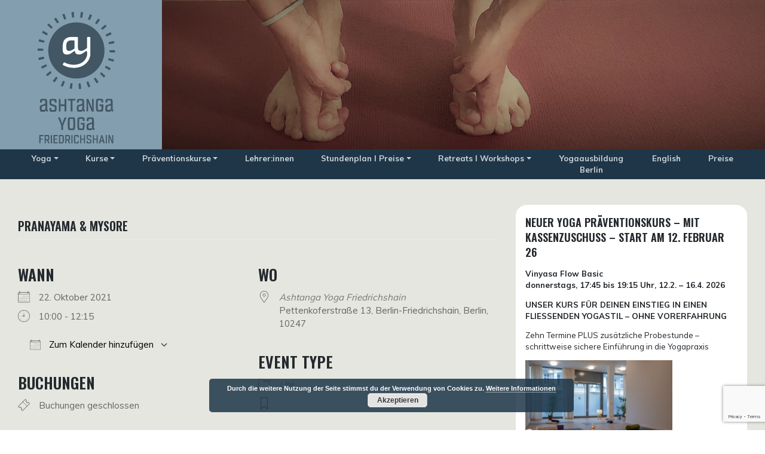

--- FILE ---
content_type: text/html; charset=UTF-8
request_url: https://ashtanga-yoga-friedrichshain.de/stundenplan/ashtanga-yoga-mysore-6-2021-10-22/
body_size: 16463
content:
<!DOCTYPE html>
<html lang="de">
<head>
    <meta charset="UTF-8">
    <meta name="viewport" content="width=device-width, initial-scale=1">
    <meta http-equiv="X-UA-Compatible" content="IE=edge">
    <link rel="profile" href="http://gmpg.org/xfn/11">
<meta name='robots' content='index, follow, max-image-preview:large, max-snippet:-1, max-video-preview:-1' />

	<!-- This site is optimized with the Yoast SEO plugin v26.4 - https://yoast.com/wordpress/plugins/seo/ -->
	<title>Pranayama &amp; Mysore - Ashtanga Yoga</title>
	<link rel="canonical" href="https://ashtanga-yoga-friedrichshain.de/stundenplan/ashtanga-yoga-mysore-6-2021-10-22/" />
	<meta property="og:locale" content="de_DE" />
	<meta property="og:type" content="article" />
	<meta property="og:title" content="Pranayama &amp; Mysore - Ashtanga Yoga" />
	<meta property="og:description" content="22. Oktober 2021 @ 10:00 - 12:15 - Pranayama und / oder Meditation Diese Praxiseinheit beginnt mit Pranayama und / oder Meditation. Beim Pranayama ist der Atem im Fokus: beobachtend oder modifizierend. Pranayama kann der Übergang in die Meditation sein. Im Sitzen oder Liegen geht es darum zu erfahren, was es heißt inne zu halten. Der Geist dient als Mittel zur Wahrnehmung und [...]" />
	<meta property="og:url" content="https://ashtanga-yoga-friedrichshain.de/stundenplan/ashtanga-yoga-mysore-6-2021-10-22/" />
	<meta property="og:site_name" content="Ashtanga Yoga" />
	<meta property="article:modified_time" content="2022-04-12T21:24:02+00:00" />
	<meta name="twitter:card" content="summary_large_image" />
	<meta name="twitter:label1" content="Geschätzte Lesezeit" />
	<meta name="twitter:data1" content="1 Minute" />
	<script type="application/ld+json" class="yoast-schema-graph">{"@context":"https://schema.org","@graph":[{"@type":"WebPage","@id":"https://ashtanga-yoga-friedrichshain.de/stundenplan/ashtanga-yoga-mysore-6-2021-10-22/","url":"https://ashtanga-yoga-friedrichshain.de/stundenplan/ashtanga-yoga-mysore-6-2021-10-22/","name":"Pranayama & Mysore - Ashtanga Yoga","isPartOf":{"@id":"https://ashtanga-yoga-friedrichshain.de/#website"},"datePublished":"2021-06-04T14:28:29+00:00","dateModified":"2022-04-12T21:24:02+00:00","breadcrumb":{"@id":"https://ashtanga-yoga-friedrichshain.de/stundenplan/ashtanga-yoga-mysore-6-2021-10-22/#breadcrumb"},"inLanguage":"de","potentialAction":[{"@type":"ReadAction","target":["https://ashtanga-yoga-friedrichshain.de/stundenplan/ashtanga-yoga-mysore-6-2021-10-22/"]}]},{"@type":"BreadcrumbList","@id":"https://ashtanga-yoga-friedrichshain.de/stundenplan/ashtanga-yoga-mysore-6-2021-10-22/#breadcrumb","itemListElement":[{"@type":"ListItem","position":1,"name":"Startseite","item":"https://ashtanga-yoga-friedrichshain.de/"},{"@type":"ListItem","position":2,"name":"Pranayama &#038; Mysore"}]},{"@type":"WebSite","@id":"https://ashtanga-yoga-friedrichshain.de/#website","url":"https://ashtanga-yoga-friedrichshain.de/","name":"Ashtanga Yoga Friedrichshain","description":"Friedrichshain","publisher":{"@id":"https://ashtanga-yoga-friedrichshain.de/#organization"},"potentialAction":[{"@type":"SearchAction","target":{"@type":"EntryPoint","urlTemplate":"https://ashtanga-yoga-friedrichshain.de/?s={search_term_string}"},"query-input":{"@type":"PropertyValueSpecification","valueRequired":true,"valueName":"search_term_string"}}],"inLanguage":"de"},{"@type":"Organization","@id":"https://ashtanga-yoga-friedrichshain.de/#organization","name":"Ashtanga Yoga Ashtanga Yoga Friedrichshain","url":"https://ashtanga-yoga-friedrichshain.de/","logo":{"@type":"ImageObject","inLanguage":"de","@id":"https://ashtanga-yoga-friedrichshain.de/#/schema/logo/image/","url":"https://ashtanga-yoga-friedrichshain.de/wp-content/uploads/2021/05/logo_ay_h_rgb.svg","contentUrl":"https://ashtanga-yoga-friedrichshain.de/wp-content/uploads/2021/05/logo_ay_h_rgb.svg","width":"1024","height":"1024","caption":"Ashtanga Yoga Ashtanga Yoga Friedrichshain"},"image":{"@id":"https://ashtanga-yoga-friedrichshain.de/#/schema/logo/image/"},"sameAs":["https://www.yoga.de/profil/ute-loeffelsend_berlin"]}]}</script>
	<!-- / Yoast SEO plugin. -->


<link rel='dns-prefetch' href='//fonts.googleapis.com' />
<link rel="alternate" type="application/rss+xml" title="Ashtanga Yoga &raquo; Feed" href="https://ashtanga-yoga-friedrichshain.de/feed/" />
<link rel="alternate" type="application/rss+xml" title="Ashtanga Yoga &raquo; Kommentar-Feed" href="https://ashtanga-yoga-friedrichshain.de/comments/feed/" />
<link rel="alternate" title="oEmbed (JSON)" type="application/json+oembed" href="https://ashtanga-yoga-friedrichshain.de/wp-json/oembed/1.0/embed?url=https%3A%2F%2Fashtanga-yoga-friedrichshain.de%2Fstundenplan%2Fashtanga-yoga-mysore-6-2021-10-22%2F" />
<link rel="alternate" title="oEmbed (XML)" type="text/xml+oembed" href="https://ashtanga-yoga-friedrichshain.de/wp-json/oembed/1.0/embed?url=https%3A%2F%2Fashtanga-yoga-friedrichshain.de%2Fstundenplan%2Fashtanga-yoga-mysore-6-2021-10-22%2F&#038;format=xml" />
<style id='wp-img-auto-sizes-contain-inline-css' type='text/css'>
img:is([sizes=auto i],[sizes^="auto," i]){contain-intrinsic-size:3000px 1500px}
/*# sourceURL=wp-img-auto-sizes-contain-inline-css */
</style>
<link rel='stylesheet' id='n2go-styles-css' href='https://ashtanga-yoga-friedrichshain.de/wp-content/plugins/newsletter2go/widget/styles.css?ver=6.9' type='text/css' media='all' />
<style id='wp-emoji-styles-inline-css' type='text/css'>

	img.wp-smiley, img.emoji {
		display: inline !important;
		border: none !important;
		box-shadow: none !important;
		height: 1em !important;
		width: 1em !important;
		margin: 0 0.07em !important;
		vertical-align: -0.1em !important;
		background: none !important;
		padding: 0 !important;
	}
/*# sourceURL=wp-emoji-styles-inline-css */
</style>
<link rel='stylesheet' id='wp-block-library-css' href='https://ashtanga-yoga-friedrichshain.de/wp-includes/css/dist/block-library/style.min.css?ver=6.9' type='text/css' media='all' />
<style id='global-styles-inline-css' type='text/css'>
:root{--wp--preset--aspect-ratio--square: 1;--wp--preset--aspect-ratio--4-3: 4/3;--wp--preset--aspect-ratio--3-4: 3/4;--wp--preset--aspect-ratio--3-2: 3/2;--wp--preset--aspect-ratio--2-3: 2/3;--wp--preset--aspect-ratio--16-9: 16/9;--wp--preset--aspect-ratio--9-16: 9/16;--wp--preset--color--black: #000000;--wp--preset--color--cyan-bluish-gray: #abb8c3;--wp--preset--color--white: #ffffff;--wp--preset--color--pale-pink: #f78da7;--wp--preset--color--vivid-red: #cf2e2e;--wp--preset--color--luminous-vivid-orange: #ff6900;--wp--preset--color--luminous-vivid-amber: #fcb900;--wp--preset--color--light-green-cyan: #7bdcb5;--wp--preset--color--vivid-green-cyan: #00d084;--wp--preset--color--pale-cyan-blue: #8ed1fc;--wp--preset--color--vivid-cyan-blue: #0693e3;--wp--preset--color--vivid-purple: #9b51e0;--wp--preset--gradient--vivid-cyan-blue-to-vivid-purple: linear-gradient(135deg,rgb(6,147,227) 0%,rgb(155,81,224) 100%);--wp--preset--gradient--light-green-cyan-to-vivid-green-cyan: linear-gradient(135deg,rgb(122,220,180) 0%,rgb(0,208,130) 100%);--wp--preset--gradient--luminous-vivid-amber-to-luminous-vivid-orange: linear-gradient(135deg,rgb(252,185,0) 0%,rgb(255,105,0) 100%);--wp--preset--gradient--luminous-vivid-orange-to-vivid-red: linear-gradient(135deg,rgb(255,105,0) 0%,rgb(207,46,46) 100%);--wp--preset--gradient--very-light-gray-to-cyan-bluish-gray: linear-gradient(135deg,rgb(238,238,238) 0%,rgb(169,184,195) 100%);--wp--preset--gradient--cool-to-warm-spectrum: linear-gradient(135deg,rgb(74,234,220) 0%,rgb(151,120,209) 20%,rgb(207,42,186) 40%,rgb(238,44,130) 60%,rgb(251,105,98) 80%,rgb(254,248,76) 100%);--wp--preset--gradient--blush-light-purple: linear-gradient(135deg,rgb(255,206,236) 0%,rgb(152,150,240) 100%);--wp--preset--gradient--blush-bordeaux: linear-gradient(135deg,rgb(254,205,165) 0%,rgb(254,45,45) 50%,rgb(107,0,62) 100%);--wp--preset--gradient--luminous-dusk: linear-gradient(135deg,rgb(255,203,112) 0%,rgb(199,81,192) 50%,rgb(65,88,208) 100%);--wp--preset--gradient--pale-ocean: linear-gradient(135deg,rgb(255,245,203) 0%,rgb(182,227,212) 50%,rgb(51,167,181) 100%);--wp--preset--gradient--electric-grass: linear-gradient(135deg,rgb(202,248,128) 0%,rgb(113,206,126) 100%);--wp--preset--gradient--midnight: linear-gradient(135deg,rgb(2,3,129) 0%,rgb(40,116,252) 100%);--wp--preset--font-size--small: 13px;--wp--preset--font-size--medium: 20px;--wp--preset--font-size--large: 36px;--wp--preset--font-size--x-large: 42px;--wp--preset--spacing--20: 0.44rem;--wp--preset--spacing--30: 0.67rem;--wp--preset--spacing--40: 1rem;--wp--preset--spacing--50: 1.5rem;--wp--preset--spacing--60: 2.25rem;--wp--preset--spacing--70: 3.38rem;--wp--preset--spacing--80: 5.06rem;--wp--preset--shadow--natural: 6px 6px 9px rgba(0, 0, 0, 0.2);--wp--preset--shadow--deep: 12px 12px 50px rgba(0, 0, 0, 0.4);--wp--preset--shadow--sharp: 6px 6px 0px rgba(0, 0, 0, 0.2);--wp--preset--shadow--outlined: 6px 6px 0px -3px rgb(255, 255, 255), 6px 6px rgb(0, 0, 0);--wp--preset--shadow--crisp: 6px 6px 0px rgb(0, 0, 0);}:where(.is-layout-flex){gap: 0.5em;}:where(.is-layout-grid){gap: 0.5em;}body .is-layout-flex{display: flex;}.is-layout-flex{flex-wrap: wrap;align-items: center;}.is-layout-flex > :is(*, div){margin: 0;}body .is-layout-grid{display: grid;}.is-layout-grid > :is(*, div){margin: 0;}:where(.wp-block-columns.is-layout-flex){gap: 2em;}:where(.wp-block-columns.is-layout-grid){gap: 2em;}:where(.wp-block-post-template.is-layout-flex){gap: 1.25em;}:where(.wp-block-post-template.is-layout-grid){gap: 1.25em;}.has-black-color{color: var(--wp--preset--color--black) !important;}.has-cyan-bluish-gray-color{color: var(--wp--preset--color--cyan-bluish-gray) !important;}.has-white-color{color: var(--wp--preset--color--white) !important;}.has-pale-pink-color{color: var(--wp--preset--color--pale-pink) !important;}.has-vivid-red-color{color: var(--wp--preset--color--vivid-red) !important;}.has-luminous-vivid-orange-color{color: var(--wp--preset--color--luminous-vivid-orange) !important;}.has-luminous-vivid-amber-color{color: var(--wp--preset--color--luminous-vivid-amber) !important;}.has-light-green-cyan-color{color: var(--wp--preset--color--light-green-cyan) !important;}.has-vivid-green-cyan-color{color: var(--wp--preset--color--vivid-green-cyan) !important;}.has-pale-cyan-blue-color{color: var(--wp--preset--color--pale-cyan-blue) !important;}.has-vivid-cyan-blue-color{color: var(--wp--preset--color--vivid-cyan-blue) !important;}.has-vivid-purple-color{color: var(--wp--preset--color--vivid-purple) !important;}.has-black-background-color{background-color: var(--wp--preset--color--black) !important;}.has-cyan-bluish-gray-background-color{background-color: var(--wp--preset--color--cyan-bluish-gray) !important;}.has-white-background-color{background-color: var(--wp--preset--color--white) !important;}.has-pale-pink-background-color{background-color: var(--wp--preset--color--pale-pink) !important;}.has-vivid-red-background-color{background-color: var(--wp--preset--color--vivid-red) !important;}.has-luminous-vivid-orange-background-color{background-color: var(--wp--preset--color--luminous-vivid-orange) !important;}.has-luminous-vivid-amber-background-color{background-color: var(--wp--preset--color--luminous-vivid-amber) !important;}.has-light-green-cyan-background-color{background-color: var(--wp--preset--color--light-green-cyan) !important;}.has-vivid-green-cyan-background-color{background-color: var(--wp--preset--color--vivid-green-cyan) !important;}.has-pale-cyan-blue-background-color{background-color: var(--wp--preset--color--pale-cyan-blue) !important;}.has-vivid-cyan-blue-background-color{background-color: var(--wp--preset--color--vivid-cyan-blue) !important;}.has-vivid-purple-background-color{background-color: var(--wp--preset--color--vivid-purple) !important;}.has-black-border-color{border-color: var(--wp--preset--color--black) !important;}.has-cyan-bluish-gray-border-color{border-color: var(--wp--preset--color--cyan-bluish-gray) !important;}.has-white-border-color{border-color: var(--wp--preset--color--white) !important;}.has-pale-pink-border-color{border-color: var(--wp--preset--color--pale-pink) !important;}.has-vivid-red-border-color{border-color: var(--wp--preset--color--vivid-red) !important;}.has-luminous-vivid-orange-border-color{border-color: var(--wp--preset--color--luminous-vivid-orange) !important;}.has-luminous-vivid-amber-border-color{border-color: var(--wp--preset--color--luminous-vivid-amber) !important;}.has-light-green-cyan-border-color{border-color: var(--wp--preset--color--light-green-cyan) !important;}.has-vivid-green-cyan-border-color{border-color: var(--wp--preset--color--vivid-green-cyan) !important;}.has-pale-cyan-blue-border-color{border-color: var(--wp--preset--color--pale-cyan-blue) !important;}.has-vivid-cyan-blue-border-color{border-color: var(--wp--preset--color--vivid-cyan-blue) !important;}.has-vivid-purple-border-color{border-color: var(--wp--preset--color--vivid-purple) !important;}.has-vivid-cyan-blue-to-vivid-purple-gradient-background{background: var(--wp--preset--gradient--vivid-cyan-blue-to-vivid-purple) !important;}.has-light-green-cyan-to-vivid-green-cyan-gradient-background{background: var(--wp--preset--gradient--light-green-cyan-to-vivid-green-cyan) !important;}.has-luminous-vivid-amber-to-luminous-vivid-orange-gradient-background{background: var(--wp--preset--gradient--luminous-vivid-amber-to-luminous-vivid-orange) !important;}.has-luminous-vivid-orange-to-vivid-red-gradient-background{background: var(--wp--preset--gradient--luminous-vivid-orange-to-vivid-red) !important;}.has-very-light-gray-to-cyan-bluish-gray-gradient-background{background: var(--wp--preset--gradient--very-light-gray-to-cyan-bluish-gray) !important;}.has-cool-to-warm-spectrum-gradient-background{background: var(--wp--preset--gradient--cool-to-warm-spectrum) !important;}.has-blush-light-purple-gradient-background{background: var(--wp--preset--gradient--blush-light-purple) !important;}.has-blush-bordeaux-gradient-background{background: var(--wp--preset--gradient--blush-bordeaux) !important;}.has-luminous-dusk-gradient-background{background: var(--wp--preset--gradient--luminous-dusk) !important;}.has-pale-ocean-gradient-background{background: var(--wp--preset--gradient--pale-ocean) !important;}.has-electric-grass-gradient-background{background: var(--wp--preset--gradient--electric-grass) !important;}.has-midnight-gradient-background{background: var(--wp--preset--gradient--midnight) !important;}.has-small-font-size{font-size: var(--wp--preset--font-size--small) !important;}.has-medium-font-size{font-size: var(--wp--preset--font-size--medium) !important;}.has-large-font-size{font-size: var(--wp--preset--font-size--large) !important;}.has-x-large-font-size{font-size: var(--wp--preset--font-size--x-large) !important;}
/*# sourceURL=global-styles-inline-css */
</style>

<style id='classic-theme-styles-inline-css' type='text/css'>
/*! This file is auto-generated */
.wp-block-button__link{color:#fff;background-color:#32373c;border-radius:9999px;box-shadow:none;text-decoration:none;padding:calc(.667em + 2px) calc(1.333em + 2px);font-size:1.125em}.wp-block-file__button{background:#32373c;color:#fff;text-decoration:none}
/*# sourceURL=/wp-includes/css/classic-themes.min.css */
</style>
<link rel='stylesheet' id='contact-form-7-css' href='https://ashtanga-yoga-friedrichshain.de/wp-content/plugins/contact-form-7/includes/css/styles.css?ver=6.1.4' type='text/css' media='all' />
<link rel='stylesheet' id='events-manager-css' href='https://ashtanga-yoga-friedrichshain.de/wp-content/plugins/events-manager/includes/css/events-manager.min.css?ver=6.0.1.1' type='text/css' media='all' />
<link rel='stylesheet' id='bodhi-svgs-attachment-css' href='https://ashtanga-yoga-friedrichshain.de/wp-content/plugins/svg-support/css/svgs-attachment.css' type='text/css' media='all' />
<link rel='stylesheet' id='wp-bootstrap-starter-bootstrap-css-css' href='https://ashtanga-yoga-friedrichshain.de/wp-content/themes/wp-bootstrap-starter/inc/assets/css/bootstrap.min.css?ver=6.9' type='text/css' media='all' />
<link rel='stylesheet' id='wp-bootstrap-starter-fontawesome-cdn-css' href='https://ashtanga-yoga-friedrichshain.de/wp-content/themes/wp-bootstrap-starter/inc/assets/css/fontawesome.min.css?ver=6.9' type='text/css' media='all' />
<link rel='stylesheet' id='chld_thm_cfg_parent-css' href='https://ashtanga-yoga-friedrichshain.de/wp-content/themes/wp-bootstrap-starter/style.css?ver=6.9' type='text/css' media='all' />
<link rel='stylesheet' id='wp-bootstrap-starter-style-css' href='https://ashtanga-yoga-friedrichshain.de/wp-content/themes/ayf/style.css?ver=1.0.1621879459' type='text/css' media='all' />
<link rel='stylesheet' id='wp-bootstrap-starter-oswald-muli-font-css' href='https://fonts.googleapis.com/css?family=Muli%3A300%2C400%2C600%2C700%2C800%7COswald%3A300%2C400%2C500%2C600%2C700&#038;ver=6.9' type='text/css' media='all' />
<link rel='stylesheet' id='wp-bootstrap-starter-oswald-muli-css' href='https://ashtanga-yoga-friedrichshain.de/wp-content/themes/wp-bootstrap-starter/inc/assets/css/presets/typography/oswald-muli.css?ver=6.9' type='text/css' media='all' />
<script type="text/javascript" src="https://ashtanga-yoga-friedrichshain.de/wp-includes/js/jquery/jquery.min.js?ver=3.7.1" id="jquery-core-js"></script>
<script type="text/javascript" src="https://ashtanga-yoga-friedrichshain.de/wp-includes/js/jquery/jquery-migrate.min.js?ver=3.4.1" id="jquery-migrate-js"></script>
<script type="text/javascript" src="https://ashtanga-yoga-friedrichshain.de/wp-includes/js/jquery/ui/core.min.js?ver=1.13.3" id="jquery-ui-core-js"></script>
<script type="text/javascript" src="https://ashtanga-yoga-friedrichshain.de/wp-includes/js/jquery/ui/mouse.min.js?ver=1.13.3" id="jquery-ui-mouse-js"></script>
<script type="text/javascript" src="https://ashtanga-yoga-friedrichshain.de/wp-includes/js/jquery/ui/sortable.min.js?ver=1.13.3" id="jquery-ui-sortable-js"></script>
<script type="text/javascript" src="https://ashtanga-yoga-friedrichshain.de/wp-includes/js/jquery/ui/datepicker.min.js?ver=1.13.3" id="jquery-ui-datepicker-js"></script>
<script type="text/javascript" id="jquery-ui-datepicker-js-after">
/* <![CDATA[ */
jQuery(function(jQuery){jQuery.datepicker.setDefaults({"closeText":"Schlie\u00dfen","currentText":"Heute","monthNames":["Januar","Februar","M\u00e4rz","April","Mai","Juni","Juli","August","September","Oktober","November","Dezember"],"monthNamesShort":["Jan.","Feb.","M\u00e4rz","Apr.","Mai","Juni","Juli","Aug.","Sep.","Okt.","Nov.","Dez."],"nextText":"Weiter","prevText":"Zur\u00fcck","dayNames":["Sonntag","Montag","Dienstag","Mittwoch","Donnerstag","Freitag","Samstag"],"dayNamesShort":["So.","Mo.","Di.","Mi.","Do.","Fr.","Sa."],"dayNamesMin":["S","M","D","M","D","F","S"],"dateFormat":"d. MM yy","firstDay":1,"isRTL":false});});
//# sourceURL=jquery-ui-datepicker-js-after
/* ]]> */
</script>
<script type="text/javascript" src="https://ashtanga-yoga-friedrichshain.de/wp-content/plugins/events-manager/includes/external/selectize/js/standalone/selectize.js?ver=6.0.1.1" id="em-selectize-js"></script>
<script type="text/javascript" src="https://ashtanga-yoga-friedrichshain.de/wp-includes/js/jquery/ui/resizable.min.js?ver=1.13.3" id="jquery-ui-resizable-js"></script>
<script type="text/javascript" src="https://ashtanga-yoga-friedrichshain.de/wp-includes/js/jquery/ui/draggable.min.js?ver=1.13.3" id="jquery-ui-draggable-js"></script>
<script type="text/javascript" src="https://ashtanga-yoga-friedrichshain.de/wp-includes/js/jquery/ui/controlgroup.min.js?ver=1.13.3" id="jquery-ui-controlgroup-js"></script>
<script type="text/javascript" src="https://ashtanga-yoga-friedrichshain.de/wp-includes/js/jquery/ui/checkboxradio.min.js?ver=1.13.3" id="jquery-ui-checkboxradio-js"></script>
<script type="text/javascript" src="https://ashtanga-yoga-friedrichshain.de/wp-includes/js/jquery/ui/button.min.js?ver=1.13.3" id="jquery-ui-button-js"></script>
<script type="text/javascript" src="https://ashtanga-yoga-friedrichshain.de/wp-includes/js/jquery/ui/dialog.min.js?ver=1.13.3" id="jquery-ui-dialog-js"></script>
<script type="text/javascript" id="events-manager-js-extra">
/* <![CDATA[ */
var EM = {"ajaxurl":"https://ashtanga-yoga-friedrichshain.de/wp-admin/admin-ajax.php","locationajaxurl":"https://ashtanga-yoga-friedrichshain.de/wp-admin/admin-ajax.php?action=locations_search","firstDay":"1","locale":"de","dateFormat":"yy-mm-dd","ui_css":"https://ashtanga-yoga-friedrichshain.de/wp-content/plugins/events-manager/includes/css/jquery-ui/build.min.css","selectize_css":"https://ashtanga-yoga-friedrichshain.de/wp-content/plugins/events-manager/includes/external/selectize/css/selectize.bootstrap5.min.css","show24hours":"1","is_ssl":"1","autocomplete_limit":"10","calendar":{"breakpoints":{"small":560,"medium":908,"large":false}},"datepicker":{"format":"d.m.Y","locale":"de"},"search":{"breakpoints":{"small":650,"medium":850,"full":false}},"bookingInProgress":"Bitte warte, w\u00e4hrend die Buchung abgeschickt wird.","tickets_save":"Ticket speichern","bookingajaxurl":"https://ashtanga-yoga-friedrichshain.de/wp-admin/admin-ajax.php","bookings_export_save":"Buchungen exportieren","bookings_settings_save":"Einstellungen speichern","booking_delete":"Bist du dir sicher, dass du es l\u00f6schen m\u00f6chtest?","booking_offset":"30","bb_full":"Ausverkauft","bb_book":"Jetzt buchen","bb_booking":"Buche ...","bb_booked":"Buchung abgesendet","bb_error":"Fehler bei der Buchung. Nochmal versuchen?","bb_cancel":"Abbrechen","bb_canceling":"Stornieren ...","bb_cancelled":"Abgesagt","bb_cancel_error":"Stornierung Fehler. Nochmal versuchen?","txt_search":"Suche","txt_searching":"Suche...","txt_loading":"Wird geladen\u00a0\u2026"};
//# sourceURL=events-manager-js-extra
/* ]]> */
</script>
<script type="text/javascript" src="https://ashtanga-yoga-friedrichshain.de/wp-content/plugins/events-manager/includes/js/events-manager.js?ver=6.0.1.1" id="events-manager-js"></script>
<script type="text/javascript" src="https://ashtanga-yoga-friedrichshain.de/wp-content/plugins/events-manager/includes/external/flatpickr/l10n/de.min.js?ver=6.0.1.1" id="em-flatpickr-localization-js"></script>
<link rel="https://api.w.org/" href="https://ashtanga-yoga-friedrichshain.de/wp-json/" /><link rel="EditURI" type="application/rsd+xml" title="RSD" href="https://ashtanga-yoga-friedrichshain.de/xmlrpc.php?rsd" />
<meta name="generator" content="WordPress 6.9" />
<link rel='shortlink' href='https://ashtanga-yoga-friedrichshain.de/?p=20407' />
<link rel="pingback" href="https://ashtanga-yoga-friedrichshain.de/xmlrpc.php">    <style type="text/css">
        #page-sub-header { background: #fff; }
    </style>
    <link rel="icon" href="https://ashtanga-yoga-friedrichshain.de/wp-content/uploads/2021/06/cropped-logo-512-transparent-32x32.png" sizes="32x32" />
<link rel="icon" href="https://ashtanga-yoga-friedrichshain.de/wp-content/uploads/2021/06/cropped-logo-512-transparent-192x192.png" sizes="192x192" />
<link rel="apple-touch-icon" href="https://ashtanga-yoga-friedrichshain.de/wp-content/uploads/2021/06/cropped-logo-512-transparent-180x180.png" />
<meta name="msapplication-TileImage" content="https://ashtanga-yoga-friedrichshain.de/wp-content/uploads/2021/06/cropped-logo-512-transparent-270x270.png" />
<link rel='stylesheet' id='basecss-css' href='https://ashtanga-yoga-friedrichshain.de/wp-content/plugins/eu-cookie-law/css/style.css?ver=6.9' type='text/css' media='all' />
<link property="stylesheet"  rel='stylesheet' id='slideshow-jquery-image-gallery-stylesheet_functional-css' href='https://ashtanga-yoga-friedrichshain.de/wp-content/plugins/slideshow-se/style/SlideshowSEPlugin/functional.css?ver=2.5.20' type='text/css' media='all' />
<link property="stylesheet"  rel='stylesheet' id='slideshow-jquery-image-gallery-stylesheet_style-light-css' href='https://ashtanga-yoga-friedrichshain.de/wp-content/plugins/slideshow-se/css/style-light.css?ver=2.5.20' type='text/css' media='' />
</head>

<body class="wp-singular event-template-default single single-event postid-20407 wp-theme-wp-bootstrap-starter wp-child-theme-ayf timetable group-blog">


<div id="page" class="site">
	<a class="skip-link screen-reader-text" href="#content">Zum Inhalt springen</a>
    	<header id="masthead" class="site-header navbar-static-top navbar-light" role="banner">
        <div class="container">
            <div class="navbar-header navbar-expand-xl p-0">
                <div class="navbar-brand">
                                            <a href="https://ashtanga-yoga-friedrichshain.de/">
                            <img src="https://ashtanga-yoga-friedrichshain.de/wp-content/uploads/2021/05/logo_ay_h_rgb.svg" alt="Ashtanga Yoga">
                        </a>
                    
                </div>
				
				<div class="navbar-image">
					<!-- Desktop -->
					<div class="slide-desktop">
						
	<div class="slideshow_container slideshow_container_style-light" data-slideshow-id="3057" data-style-name="style-light" data-style-version="2.5.20">
		<div class="slideshow_loading_icon"></div>
		<div class="slideshow_content">
			<div class="slideshow_view">
				<div class="slideshow_slide slideshow_slide_image">
											<img src="https://ashtanga-yoga-friedrichshain.de/wp-content/uploads/2021/06/8shirsha_burlesque_zentriert250.jpg" alt="8shirsha_burlesque_zentriert250" width="1525" height="250" />
										<div class="slideshow_description_box slideshow_transparent">
						<div class="slideshow_title">8shirsha_burlesque_zentriert250</div>											</div>
				</div>

									</div>
			<div class="slideshow_view">
				<div class="slideshow_slide slideshow_slide_image">
											<img src="https://ashtanga-yoga-friedrichshain.de/wp-content/uploads/2021/06/7Pincha_burlesque250.jpg" alt="7Pincha_burlesque250" width="1526" height="250" />
										<div class="slideshow_description_box slideshow_transparent">
						<div class="slideshow_title">7Pincha_burlesque250</div>											</div>
				</div>

									</div>
			<div class="slideshow_view">
				<div class="slideshow_slide slideshow_slide_image">
											<img src="https://ashtanga-yoga-friedrichshain.de/wp-content/uploads/2021/06/6garba_burlesque_zentriert250.jpg" alt="6garba_burlesque_zentriert250" width="1524" height="250" />
										<div class="slideshow_description_box slideshow_transparent">
						<div class="slideshow_title">6garba_burlesque_zentriert250</div>											</div>
				</div>

									</div>
			<div class="slideshow_view">
				<div class="slideshow_slide slideshow_slide_image">
											<img src="https://ashtanga-yoga-friedrichshain.de/wp-content/uploads/2021/06/5Prasarita_burlesque250.jpg" alt="5Prasarita_burlesque250" width="1525" height="250" />
										<div class="slideshow_description_box slideshow_transparent">
						<div class="slideshow_title">5Prasarita_burlesque250</div>											</div>
				</div>

									</div>
			<div class="slideshow_view">
				<div class="slideshow_slide slideshow_slide_image">
											<img src="https://ashtanga-yoga-friedrichshain.de/wp-content/uploads/2021/06/4galavasanac_burlesque_zentriert250.jpg" alt="4galavasanac_burlesque_zentriert250" width="1525" height="250" />
										<div class="slideshow_description_box slideshow_transparent">
						<div class="slideshow_title">4galavasanac_burlesque_zentriert250</div>											</div>
				</div>

									</div>
			<div class="slideshow_view">
				<div class="slideshow_slide slideshow_slide_image">
											<img src="https://ashtanga-yoga-friedrichshain.de/wp-content/uploads/2021/06/3garbha_ute_burlesque250.jpg" alt="3garbha_ute_burlesque250" width="1525" height="250" />
										<div class="slideshow_description_box slideshow_transparent">
						<div class="slideshow_title">3garbha_ute_burlesque250</div>											</div>
				</div>

									</div>
			<div class="slideshow_view">
				<div class="slideshow_slide slideshow_slide_image">
											<img src="https://ashtanga-yoga-friedrichshain.de/wp-content/uploads/2021/06/2padangushta_burlesque250.jpg" alt="2padangushta_burlesque250" width="1525" height="250" />
										<div class="slideshow_description_box slideshow_transparent">
						<div class="slideshow_title">2padangushta_burlesque250</div>											</div>
				</div>

									</div>
			<div class="slideshow_view">
				<div class="slideshow_slide slideshow_slide_image">
											<img src="https://ashtanga-yoga-friedrichshain.de/wp-content/uploads/2021/06/1ardhapada_burlesque250.jpg" alt="1ardhapada_burlesque250" width="1525" height="250" />
										<div class="slideshow_description_box slideshow_transparent">
						<div class="slideshow_title">1ardhapada_burlesque250</div>											</div>
				</div>

									</div>
		</div>
		<div class="slideshow_controlPanel slideshow_transparent"><ul><li class="slideshow_togglePlay" data-play-text="Play" data-pause-text="Pause"></li></ul></div>
		<div class="slideshow_button slideshow_previous slideshow_transparent" role="button" data-previous-text="Previous"></div>
		<div class="slideshow_button slideshow_next slideshow_transparent" role="button" data-next-text="Next"></div>
		<div class="slideshow_pagination" data-go-to-text="Go to slide"><div class="slideshow_pagination_center"></div></div>
	</div>

					</div>
					<!-- Mobil -->
					<div class="slide-mobil">
						
	<div class="slideshow_container slideshow_container_style-light" data-slideshow-id="13084" data-style-name="style-light" data-style-version="2.5.20">
		<div class="slideshow_loading_icon"></div>
		<div class="slideshow_content">
			<div class="slideshow_view">
				<div class="slideshow_slide slideshow_slide_image">
											<img src="https://ashtanga-yoga-friedrichshain.de/wp-content/uploads/2021/06/1ardhapada_burlesque-e1646220080848.jpg" alt="1ardhapada_burlesque" width="1208" height="603" />
										<div class="slideshow_description_box slideshow_transparent">
						<div class="slideshow_title">1ardhapada_burlesque</div>											</div>
				</div>

									</div>
			<div class="slideshow_view">
				<div class="slideshow_slide slideshow_slide_image">
											<img src="https://ashtanga-yoga-friedrichshain.de/wp-content/uploads/2021/06/2padangushta_burlesque1-e1646220139333.jpg" alt="2padangushta_burlesque1" width="1268" height="632" />
										<div class="slideshow_description_box slideshow_transparent">
						<div class="slideshow_title">2padangushta_burlesque1</div>											</div>
				</div>

									</div>
			<div class="slideshow_view">
				<div class="slideshow_slide slideshow_slide_image">
											<img src="https://ashtanga-yoga-friedrichshain.de/wp-content/uploads/2021/06/3garbha_ute_burlesque-scaled-e1646220212194.jpg" alt="3garbha_ute_burlesque" width="1408" height="704" />
										<div class="slideshow_description_box slideshow_transparent">
						<div class="slideshow_title">3garbha_ute_burlesque</div>											</div>
				</div>

									</div>
			<div class="slideshow_view">
				<div class="slideshow_slide slideshow_slide_image">
											<img src="https://ashtanga-yoga-friedrichshain.de/wp-content/uploads/2021/06/5Prasarita_burlesque-e1646220243109.jpg" alt="5Prasarita_burlesque" width="856" height="428" />
										<div class="slideshow_description_box slideshow_transparent">
						<div class="slideshow_title">5Prasarita_burlesque</div>											</div>
				</div>

									</div>
			<div class="slideshow_view">
				<div class="slideshow_slide slideshow_slide_image">
											<img src="https://ashtanga-yoga-friedrichshain.de/wp-content/uploads/2021/06/4galavasanac_burlesque_zentriert-e1646220285819.jpg" alt="4galavasanac_burlesque_zentriert" width="774" height="387" />
										<div class="slideshow_description_box slideshow_transparent">
						<div class="slideshow_title">4galavasanac_burlesque_zentriert</div>											</div>
				</div>

									</div>
			<div class="slideshow_view">
				<div class="slideshow_slide slideshow_slide_image">
											<img src="https://ashtanga-yoga-friedrichshain.de/wp-content/uploads/2021/06/6garba_burlesque_zentriert-scaled-e1646220033321.jpg" alt="" width="960" height="480" />
										<div class="slideshow_description_box slideshow_transparent">
																	</div>
				</div>

									</div>
			<div class="slideshow_view">
				<div class="slideshow_slide slideshow_slide_image">
											<img src="https://ashtanga-yoga-friedrichshain.de/wp-content/uploads/2021/06/7Pincha_burlesque-e1646220003154.jpg" alt="" width="1106" height="553" />
										<div class="slideshow_description_box slideshow_transparent">
																	</div>
				</div>

									</div>
			<div class="slideshow_view">
				<div class="slideshow_slide slideshow_slide_image">
											<img src="https://ashtanga-yoga-friedrichshain.de/wp-content/uploads/2021/06/8shirsha_burlesque_zentriert-e1646219976833.jpg" alt="" width="1014" height="507" />
										<div class="slideshow_description_box slideshow_transparent">
																	</div>
				</div>

									</div>
		</div>
		<div class="slideshow_controlPanel slideshow_transparent"><ul><li class="slideshow_togglePlay" data-play-text="Play" data-pause-text="Pause"></li></ul></div>
		<div class="slideshow_button slideshow_previous slideshow_transparent" role="button" data-previous-text="Previous"></div>
		<div class="slideshow_button slideshow_next slideshow_transparent" role="button" data-next-text="Next"></div>
		<div class="slideshow_pagination" data-go-to-text="Go to slide"><div class="slideshow_pagination_center"></div></div>
	</div>

					</div>
					<!-- <img src="/wp-content/themes/ayf/icons/header1.jpg"> -->
				</div>
			</div>
            <nav class="navbar navbar-expand-xl p-0">	
                <button class="navbar-toggler" type="button" data-toggle="collapse" data-target="#main-nav" aria-controls="" aria-expanded="false" aria-label="Toggle navigation">
                    <span class="navbar-toggler-icon"></span>
                </button>

                <div id="main-nav" class="collapse navbar-collapse justify-content-end"><ul id="menu-hauptmenue" class="navbar-nav"><li itemscope="itemscope" itemtype="https://www.schema.org/SiteNavigationElement" id="menu-item-43" class="menu-item menu-item-type-post_type menu-item-object-page menu-item-has-children dropdown menu-item-43 nav-item"><a title="Yoga" href="#" data-toggle="dropdown" aria-haspopup="true" aria-expanded="false" class="dropdown-toggle nav-link" id="menu-item-dropdown-43">Yoga</a>
<ul class="dropdown-menu" aria-labelledby="menu-item-dropdown-43" role="menu">
	<li itemscope="itemscope" itemtype="https://www.schema.org/SiteNavigationElement" id="menu-item-3522" class="menu-item menu-item-type-post_type menu-item-object-page menu-item-3522 nav-item"><a title="Unser Unterricht" href="https://ashtanga-yoga-friedrichshain.de/yoga/unser-verstaendnis-von-yoga/" class="dropdown-item">Unser Unterricht</a></li>
	<li itemscope="itemscope" itemtype="https://www.schema.org/SiteNavigationElement" id="menu-item-55" class="menu-item menu-item-type-post_type menu-item-object-page menu-item-55 nav-item"><a title="Über Yoga" href="https://ashtanga-yoga-friedrichshain.de/yoga/ueber-yoga/" class="dropdown-item">Über Yoga</a></li>
	<li itemscope="itemscope" itemtype="https://www.schema.org/SiteNavigationElement" id="menu-item-54" class="menu-item menu-item-type-post_type menu-item-object-page menu-item-54 nav-item"><a title="Was bedeutet Ashtanga Yoga?" href="https://ashtanga-yoga-friedrichshain.de/yoga/was-bedeutet-ashtanga-yoga/" class="dropdown-item">Was bedeutet Ashtanga Yoga?</a></li>
	<li itemscope="itemscope" itemtype="https://www.schema.org/SiteNavigationElement" id="menu-item-58653" class="menu-item menu-item-type-post_type menu-item-object-page menu-item-58653 nav-item"><a title="AYF BLOG" href="https://ashtanga-yoga-friedrichshain.de/ayf-blog/" class="dropdown-item">AYF BLOG</a></li>
</ul>
</li>
<li itemscope="itemscope" itemtype="https://www.schema.org/SiteNavigationElement" id="menu-item-37" class="menu-item menu-item-type-post_type menu-item-object-page menu-item-has-children dropdown menu-item-37 nav-item"><a title="Kurse" href="#" data-toggle="dropdown" aria-haspopup="true" aria-expanded="false" class="dropdown-toggle nav-link" id="menu-item-dropdown-37">Kurse</a>
<ul class="dropdown-menu" aria-labelledby="menu-item-dropdown-37" role="menu">
	<li itemscope="itemscope" itemtype="https://www.schema.org/SiteNavigationElement" id="menu-item-804" class="menu-item menu-item-type-post_type menu-item-object-page menu-item-804 nav-item"><a title="Ashtanga Yoga – Mysore Style" href="https://ashtanga-yoga-friedrichshain.de/kurse/ashtanga-yoga-mysore-style/" class="dropdown-item">Ashtanga Yoga – Mysore Style</a></li>
	<li itemscope="itemscope" itemtype="https://www.schema.org/SiteNavigationElement" id="menu-item-805" class="menu-item menu-item-type-post_type menu-item-object-page menu-item-805 nav-item"><a title="Vinyasa Flow Yoga" href="https://ashtanga-yoga-friedrichshain.de/kurse/vinyasa-flow-yoga/" class="dropdown-item">Vinyasa Flow Yoga</a></li>
	<li itemscope="itemscope" itemtype="https://www.schema.org/SiteNavigationElement" id="menu-item-53506" class="menu-item menu-item-type-post_type menu-item-object-page menu-item-53506 nav-item"><a title="Präventionskurse" href="https://ashtanga-yoga-friedrichshain.de/praeventionskurse/" class="dropdown-item">Präventionskurse</a></li>
	<li itemscope="itemscope" itemtype="https://www.schema.org/SiteNavigationElement" id="menu-item-53550" class="menu-item menu-item-type-post_type menu-item-object-page menu-item-53550 nav-item"><a title="prānāyāma" href="https://ashtanga-yoga-friedrichshain.de/pranayama/" class="dropdown-item">prānāyāma</a></li>
	<li itemscope="itemscope" itemtype="https://www.schema.org/SiteNavigationElement" id="menu-item-3205" class="menu-item menu-item-type-post_type menu-item-object-page menu-item-3205 nav-item"><a title="English Yoga Classes" href="https://ashtanga-yoga-friedrichshain.de/english-yoga-classes/" class="dropdown-item">English Yoga Classes</a></li>
	<li itemscope="itemscope" itemtype="https://www.schema.org/SiteNavigationElement" id="menu-item-3510" class="menu-item menu-item-type-post_type menu-item-object-page menu-item-3510 nav-item"><a title="Einzelunterricht" href="https://ashtanga-yoga-friedrichshain.de/einzelunterricht-online-oder-in-der-shala/" class="dropdown-item">Einzelunterricht</a></li>
	<li itemscope="itemscope" itemtype="https://www.schema.org/SiteNavigationElement" id="menu-item-2625" class="menu-item menu-item-type-post_type menu-item-object-page menu-item-2625 nav-item"><a title="Zum ersten Mal bei uns" href="https://ashtanga-yoga-friedrichshain.de/kurse/zum-ersten-mal-yoga/" class="dropdown-item">Zum ersten Mal bei uns</a></li>
</ul>
</li>
<li itemscope="itemscope" itemtype="https://www.schema.org/SiteNavigationElement" id="menu-item-35" class="menu-item menu-item-type-post_type menu-item-object-page menu-item-has-children dropdown menu-item-35 nav-item"><a title="Präventionskurse" href="#" data-toggle="dropdown" aria-haspopup="true" aria-expanded="false" class="dropdown-toggle nav-link" id="menu-item-dropdown-35">Präventionskurse</a>
<ul class="dropdown-menu" aria-labelledby="menu-item-dropdown-35" role="menu">
	<li itemscope="itemscope" itemtype="https://www.schema.org/SiteNavigationElement" id="menu-item-3688" class="menu-item menu-item-type-post_type menu-item-object-page menu-item-3688 nav-item"><a title="Ashtanga Yoga Einführung" href="https://ashtanga-yoga-friedrichshain.de/kurse/einfuehrung-ashtanga-yoga/" class="dropdown-item">Ashtanga Yoga Einführung</a></li>
	<li itemscope="itemscope" itemtype="https://www.schema.org/SiteNavigationElement" id="menu-item-2626" class="menu-item menu-item-type-post_type menu-item-object-page menu-item-2626 nav-item"><a title="Vinyasa Flow Basic" href="https://ashtanga-yoga-friedrichshain.de/kurse/praeventionskurs/" class="dropdown-item">Vinyasa Flow Basic</a></li>
</ul>
</li>
<li itemscope="itemscope" itemtype="https://www.schema.org/SiteNavigationElement" id="menu-item-38" class="menu-item menu-item-type-post_type menu-item-object-page menu-item-38 nav-item"><a title="Lehrer:innen" href="https://ashtanga-yoga-friedrichshain.de/lehrerinnen/" class="nav-link">Lehrer:innen</a></li>
<li itemscope="itemscope" itemtype="https://www.schema.org/SiteNavigationElement" id="menu-item-41" class="menu-item menu-item-type-post_type menu-item-object-page menu-item-has-children dropdown menu-item-41 nav-item"><a title="Stundenplan I Preise" href="#" data-toggle="dropdown" aria-haspopup="true" aria-expanded="false" class="dropdown-toggle nav-link" id="menu-item-dropdown-41">Stundenplan I Preise</a>
<ul class="dropdown-menu" aria-labelledby="menu-item-dropdown-41" role="menu">
	<li itemscope="itemscope" itemtype="https://www.schema.org/SiteNavigationElement" id="menu-item-58" class="menu-item menu-item-type-post_type menu-item-object-page menu-item-58 nav-item"><a title="Stundenplan" href="https://ashtanga-yoga-friedrichshain.de/stundenplan-und-preise/stundenplan/" class="dropdown-item">Stundenplan</a></li>
	<li itemscope="itemscope" itemtype="https://www.schema.org/SiteNavigationElement" id="menu-item-58771" class="menu-item menu-item-type-post_type menu-item-object-page menu-item-58771 nav-item"><a title="Preise Januar 2026" href="https://ashtanga-yoga-friedrichshain.de/preise-ab-januar-2026/" class="dropdown-item">Preise Januar 2026</a></li>
</ul>
</li>
<li itemscope="itemscope" itemtype="https://www.schema.org/SiteNavigationElement" id="menu-item-3589" class="menu-item menu-item-type-post_type menu-item-object-post menu-item-has-children dropdown menu-item-3589 nav-item"><a title="Retreats I Workshops" href="#" data-toggle="dropdown" aria-haspopup="true" aria-expanded="false" class="dropdown-toggle nav-link" id="menu-item-dropdown-3589">Retreats I Workshops</a>
<ul class="dropdown-menu" aria-labelledby="menu-item-dropdown-3589" role="menu">
	<li itemscope="itemscope" itemtype="https://www.schema.org/SiteNavigationElement" id="menu-item-23420" class="menu-item menu-item-type-post_type menu-item-object-page menu-item-23420 nav-item"><a title="Retreat Havel Juni 2026" href="https://ashtanga-yoga-friedrichshain.de/retreat-2026/" class="dropdown-item">Retreat Havel Juni 2026</a></li>
	<li itemscope="itemscope" itemtype="https://www.schema.org/SiteNavigationElement" id="menu-item-41627" class="menu-item menu-item-type-post_type menu-item-object-page menu-item-41627 nav-item"><a title="Yogaauszeit am Stechlinsee 2026" href="https://ashtanga-yoga-friedrichshain.de/yogawochenende-2026/" class="dropdown-item">Yogaauszeit am Stechlinsee 2026</a></li>
	<li itemscope="itemscope" itemtype="https://www.schema.org/SiteNavigationElement" id="menu-item-2632" class="menu-item menu-item-type-post_type menu-item-object-page menu-item-has-children dropdown menu-item-2632 nav-item"><a title="Seminare und Workshops" href="https://ashtanga-yoga-friedrichshain.de/workshops-und-extras/workshops-und-extras/" class="dropdown-item">Seminare und Workshops</a>
	<ul class="dropdown-menu" aria-labelledby="menu-item-dropdown-3589" role="menu">
		<li itemscope="itemscope" itemtype="https://www.schema.org/SiteNavigationElement" id="menu-item-23442" class="menu-item menu-item-type-post_type menu-item-object-page menu-item-23442 nav-item"><a title="Hintergrund-Seminare" href="https://ashtanga-yoga-friedrichshain.de/hintergrund-seminar/" class="dropdown-item">Hintergrund-Seminare</a></li>
	</ul>
</li>
	<li itemscope="itemscope" itemtype="https://www.schema.org/SiteNavigationElement" id="menu-item-42" class="menu-item menu-item-type-post_type menu-item-object-page menu-item-has-children dropdown menu-item-42 nav-item"><a title="Videos I Fotos I Infos" href="https://ashtanga-yoga-friedrichshain.de/workshops-und-extras/" class="dropdown-item">Videos I Fotos I Infos</a>
	<ul class="dropdown-menu" aria-labelledby="menu-item-dropdown-3589" role="menu">
		<li itemscope="itemscope" itemtype="https://www.schema.org/SiteNavigationElement" id="menu-item-728" class="menu-item menu-item-type-post_type menu-item-object-page menu-item-728 nav-item"><a title="YOGA VIDEOS – Üben wann du willst" href="https://ashtanga-yoga-friedrichshain.de/corona/yoga-videos-ueben-wann-du-willst/" class="dropdown-item">YOGA VIDEOS – Üben wann du willst</a></li>
		<li itemscope="itemscope" itemtype="https://www.schema.org/SiteNavigationElement" id="menu-item-3801" class="menu-item menu-item-type-post_type menu-item-object-page menu-item-3801 nav-item"><a title="Unsere Räume" href="https://ashtanga-yoga-friedrichshain.de/galerie/unsere-raeume/" class="dropdown-item">Unsere Räume</a></li>
		<li itemscope="itemscope" itemtype="https://www.schema.org/SiteNavigationElement" id="menu-item-21413" class="menu-item menu-item-type-post_type menu-item-object-page menu-item-21413 nav-item"><a title="Links und Infos" href="https://ashtanga-yoga-friedrichshain.de/links-und-infos/" class="dropdown-item">Links und Infos</a></li>
	</ul>
</li>
</ul>
</li>
<li itemscope="itemscope" itemtype="https://www.schema.org/SiteNavigationElement" id="menu-item-29897" class="menu-item menu-item-type-post_type menu-item-object-page menu-item-29897 nav-item"><a title="Yogaausbildung Berlin" href="https://ashtanga-yoga-friedrichshain.de/yoga-lehrausbildung/" class="nav-link">Yogaausbildung Berlin</a></li>
<li itemscope="itemscope" itemtype="https://www.schema.org/SiteNavigationElement" id="menu-item-3195" class="menu-item menu-item-type-post_type menu-item-object-page menu-item-3195 nav-item"><a title="English" href="https://ashtanga-yoga-friedrichshain.de/english/" class="nav-link">English</a></li>
<li itemscope="itemscope" itemtype="https://www.schema.org/SiteNavigationElement" id="menu-item-23356" class="menu-item menu-item-type-post_type menu-item-object-page menu-item-23356 nav-item"><a title="Preise" href="https://ashtanga-yoga-friedrichshain.de/?page_id=21463" class="nav-link">Preise</a></li>
</ul></div>
            </nav>
        </div>
	</header><!-- #masthead -->
    	<div id="content" class="site-content">
		<div class="container">
			<div class="row">
                
	<section id="primary" class="content-area col-sm-12 col-lg-8">
		<div id="main" class="site-main" role="main">

		
<article id="post-20407" class="post-20407 event type-event status-publish hentry event-categories-ute timetable-class">
	<div class="post-thumbnail">
			</div>
	<header class="entry-header">
		<h1 class="entry-title">Pranayama &#038; Mysore</h1>	</header><!-- .entry-header -->
	<div class="entry-content">
		<div class="em em-view-container" id="em-view-1500026637" data-view="event">
	<div class="em em-item em-item-single em-event em-event-single em-event-3756" id="em-event-1500026637" data-view-id="1500026637">
		<section class="em-item-header"  style="--default-border:#FFFFFF;">
	
	<div class="em-item-meta">
		<section class="em-item-meta-column">
			<section class="em-event-when">
				<h3>Wann</h3>
				<div class="em-item-meta-line em-event-date em-event-meta-datetime">
					<span class="em-icon-calendar em-icon"></span>
					22. Oktober 2021    
				</div>
				<div class="em-item-meta-line em-event-time em-event-meta-datetime">
					<span class="em-icon-clock em-icon"></span>
					10:00 - 12:15
				</div>
									<button type="button" class="em-event-add-to-calendar em-tooltip-ddm em-clickable input" data-button-width="match" data-tooltip-class="em-add-to-calendar-tooltip"><span class="em-icon em-icon-calendar"></span> Zum Kalender hinzufügen</button>
					<div class="em-tooltip-ddm-content em-event-add-to-calendar-content">
						<a class="em-a2c-download" href="https://ashtanga-yoga-friedrichshain.de/stundenplan/ashtanga-yoga-mysore-6-2021-10-22/ical/" target="_blank">ICS herunterladen</a>
						<a class="em-a2c-google" href="https://www.google.com/calendar/event?action=TEMPLATE&#038;text=Pranayama+%26+Mysore&#038;dates=20211022T100000/20211022T121500&#038;details=Pranayama+und+%2F+oder+MeditationDiese+Praxiseinheit+beginnt+mit+Pranayama+und+%2F+oder+Meditation.+Beim+Pranayama+ist+der+Atem+im+Fokus%3A+beobachtend+oder+modifizierend.+Pranayama+kann+der+%C3%9Cbergang+in+die+Meditation+sein.Im+Sitzen+oder+Liegen+geht+es+darum+zu+erfahren%2C+was+es+hei%C3%9Ft+inne+zu+halten.+Der+Geist+dient+als+Mittel+zur+Wahrnehmung+und+wird+selbst+zum+Objekt+dieser.Es+ist+st%C3%A4rkend+in+der+sich+selbst+vergessenden+Hektik+des+Alltags+wieder+in+Verbindung+zu+gehen+mit+sich+selbst+und+der+Mitwelt.+Die+Selbstwahrnehmung+zu+schulen+f%C3%B6rdert+das+Wohlbefinden.Aus+dem+nach+innen+gerichteten+%C3%9Cben+findet+sich+der+%C3%9Cbergang+in+die+bewegte+Praxis+des+Ashtanga+Yoga+im+Mysore+Style%3AMysore+StyleDen+Teilnehmenden+wird+das+Ashtanga+Yoga+%C3%9Cbungssystem+%28Die+%26%238222%3BSerien%26%238220%3B%29+in+einer+Eins-zu-Eins-Situation+vermittelt%2C+die+sich+Mysore+Style+nennt.+Dabei+spricht+man+vom+Einzelunterricht+in+der+Gruppe%3B+ge%C3%BCbt+wird+eigenst%C3%A4ndig+mit+individueller+Anleitung...&#038;location=Pettenkoferstra%C3%9Fe+13%2C+Berlin-Friedrichshain%2C+Berlin%2C+10247%2C+Deutschland&#038;trp=false&#038;sprop=https%3A%2F%2Fashtanga-yoga-friedrichshain.de%2Fstundenplan%2Fashtanga-yoga-mysore-6-2021-10-22%2F&#038;sprop=name:Ashtanga+Yoga&#038;ctz=Europe%2FBerlin" target="_blank">Google Kalender</a>
						<a class="em-a2c-apple" href="webcal://ashtanga-yoga-friedrichshain.de/stundenplan/ashtanga-yoga-mysore-6-2021-10-22/ical/" target="_blank">iCalendar</a>
						<a class="em-a2c-office" href="https://outlook.office.com/calendar/0/deeplink/compose?allday=false&#038;body=Pranayama+und+%2F+oder+MeditationDiese+Praxiseinheit+beginnt+mit+Pranayama+und+%2F+oder+Meditation.+Beim+Pranayama+ist+der+Atem+im+Fokus%3A+beobachtend+oder+modifizierend.+Pranayama+kann+der+%C3%9Cbergang+in+die+Meditation+sein.Im+Sitzen+oder+Liegen+geht+es+darum+zu+erfahren%2C+was+es+hei%C3%9Ft+inne+zu+halten.+Der+Geist+dient+als+Mittel+zur+Wahrnehmung+und+wird+selbst+zum+Objekt+dieser.Es+ist+st%C3%A4rkend+in+der+sich+selbst+vergessenden+Hektik+des+Alltags+wieder+in+Verbindung+zu+gehen+mit+sich+selbst+und+der+Mitwelt.+Die+Selbstwahrnehmung+zu+schulen+f%C3%B6rdert+das+Wohlbefinden.Aus+dem+nach+innen+gerichteten+%C3%9Cben+findet+sich+der+%C3%9Cbergang+in+die+bewegte+Praxis+des+Ashtanga+Yoga+im+Mysore+Style%3AMysore+StyleDen+Teilnehmenden+wird+das+Ashtanga+Yoga+%C3%9Cbungssystem+%28Die+%26%238222%3BSerien%26%238220%3B%29+in+einer+Eins-zu-Eins-Situation+vermittelt%2C+die+sich+Mysore+Style+nennt.+Dabei+spricht+man+vom+Einzelunterricht+in+der+Gruppe%3B+ge%C3%BCbt+wird+eigenst%C3%A4ndig+mit+individueller+Anleitung+und+Hilfestelltung.Diese+Unterrichtsmethode+bef%C3%A4higt+die...&#038;location=Pettenkoferstra%C3%9Fe+13%2C+Berlin-Friedrichshain%2C+Berlin%2C+10247%2C+Deutschland&#038;path=/calendar/action/compose&#038;rru=addevent&#038;startdt=2021-10-22T10%3A00%3A00%2B02%3A00&#038;enddt=2021-10-22T12%3A15%3A00%2B02%3A00&#038;subject=Pranayama+%26+Mysore" target="_blank">Office 365</a>
						<a class="em-a2c-outlook" href="https://outlook.live.com/calendar/0/deeplink/compose?allday=false&#038;body=Pranayama+und+%2F+oder+MeditationDiese+Praxiseinheit+beginnt+mit+Pranayama+und+%2F+oder+Meditation.+Beim+Pranayama+ist+der+Atem+im+Fokus%3A+beobachtend+oder+modifizierend.+Pranayama+kann+der+%C3%9Cbergang+in+die+Meditation+sein.Im+Sitzen+oder+Liegen+geht+es+darum+zu+erfahren%2C+was+es+hei%C3%9Ft+inne+zu+halten.+Der+Geist+dient+als+Mittel+zur+Wahrnehmung+und+wird+selbst+zum+Objekt+dieser.Es+ist+st%C3%A4rkend+in+der+sich+selbst+vergessenden+Hektik+des+Alltags+wieder+in+Verbindung+zu+gehen+mit+sich+selbst+und+der+Mitwelt.+Die+Selbstwahrnehmung+zu+schulen+f%C3%B6rdert+das+Wohlbefinden.Aus+dem+nach+innen+gerichteten+%C3%9Cben+findet+sich+der+%C3%9Cbergang+in+die+bewegte+Praxis+des+Ashtanga+Yoga+im+Mysore+Style%3AMysore+StyleDen+Teilnehmenden+wird+das+Ashtanga+Yoga+%C3%9Cbungssystem+%28Die+%26%238222%3BSerien%26%238220%3B%29+in+einer+Eins-zu-Eins-Situation+vermittelt%2C+die+sich+Mysore+Style+nennt.+Dabei+spricht+man+vom+Einzelunterricht+in+der+Gruppe%3B+ge%C3%BCbt+wird+eigenst%C3%A4ndig+mit+individueller+Anleitung+und+Hilfestelltung.Diese+Unterrichtsmethode+bef%C3%A4higt+die+T...&#038;location=Pettenkoferstra%C3%9Fe+13%2C+Berlin-Friedrichshain%2C+Berlin%2C+10247%2C+Deutschland&#038;path=/calendar/action/compose&#038;rru=addevent&#038;startdt=2021-10-22T10%3A00%3A00%2B02%3A00&#038;enddt=2021-10-22T12%3A15%3A00%2B02%3A00&#038;subject=Pranayama+%26+Mysore" target="_blank">Outlook Live</a>
					</div>
					
			</section>
	
			
			<section class="em-event-bookings-meta">
				<h3>Buchungen</h3>
				
				
				<div class="em-item-meta-line em-event-prices">
					<span class="em-icon-ticket em-icon"></span>
					Buchungen geschlossen				</div>
				
			</section>
			
		</section>

		<section class="em-item-meta-column">
			
			<section class="em-event-where">
				<h3>Wo</h3>
				<div class="em-item-meta-line em-event-location">
					<span class="em-icon-location em-icon"></span>
					<div>
						<a href="https://ashtanga-yoga-friedrichshain.de/orte/ashtanga-yoga-friedrichshain-schule-fuer-yoga/">Ashtanga Yoga Friedrichshain</a><br>
						Pettenkoferstraße 13, Berlin-Friedrichshain, Berlin, 10247
					</div>
				</div>
			</section>
			
			
			
			
			<section class="em-item-taxonomies">
				<h3>Event Type</h3>
				
				<div class="em-item-meta-line em-item-taxonomy em-event-categories">
					<span class="em-icon-category em-icon"></span>
						<ul class="event-categories">
					<li><a href="https://ashtanga-yoga-friedrichshain.de/stundenplan/kategorien/ute/">Ute</a></li>
			</ul>
	
				</div>
				
				
				<div class="em-item-meta-line em-item-taxonomy em-event-tags">
					<span class="em-icon-tag em-icon"></span>
					<div></div>
				</div>
				
			</section>
			
		</section>
	</div>
</section>

<section class="em-event-location">
	<i>Karte nicht verfügbar</i>
</section>

<section class="em-event-content">
	<h4 class="lead">Pranayama und / oder Meditation</h4>
<p class="lead">Diese Praxiseinheit beginnt mit Pranayama und / oder Meditation. Beim Pranayama ist der Atem im Fokus: beobachtend oder modifizierend. Pranayama kann der Übergang in die Meditation sein.</p>
<p class="lead">Im Sitzen oder Liegen geht es darum zu erfahren, was es heißt inne zu halten. Der Geist dient als Mittel zur Wahrnehmung und wird selbst zum Objekt dieser.<br />
Es ist stärkend in der sich selbst vergessenden Hektik des Alltags wieder in Verbindung zu gehen mit sich selbst und der Mitwelt. Die Selbstwahrnehmung zu schulen fördert das Wohlbefinden.</p>
<p>Aus dem nach innen gerichteten Üben findet sich der Übergang in die bewegte Praxis des Ashtanga Yoga im Mysore Style:</p>
<div class="body">
<h3>Mysore Style</h3>
<p>Den Teilnehmenden wird das Ashtanga Yoga Übungssystem (Die &#8222;Serien&#8220;) in einer Eins-zu-Eins-Situation vermittelt, die sich Mysore Style nennt. Dabei spricht man vom Einzelunterricht in der Gruppe; geübt wird eigenständig mit individueller Anleitung und Hilfestelltung.</p>
<p>Diese Unterrichtsmethode befähigt die Teilnehmenden in ihrem eigenen Rhythmus selbstbestimmt zu üben und tiefer in die Meditation in Bewegung einzutauchen.</p>
<p>Die Yogapraxis des Ashtanga Vinyasa Yoga ist fließend, kraftvoll und zugleich weich.</p>
<p>Diese Kurse sind geeignet für alle Level  von Anfänger:innen bis Fortgeschrittene.</p>
<p><strong>Der Einstieg in diese Kurse ist jederzeit möglich. Melde dich per <a href="info@ashtanga-yoga-friedrichshain.de">Mail</a> oder über den <a href="https://ashtanga-yoga-friedrichshain.de/stundenplan-und-preise/stundenplan/">Stundenplan</a> an.<br />
</strong></p>
<p><strong>Bitte beachte die <a href="https://ashtanga-yoga-friedrichshain.de/corona/hygienekonzept/">aktuellen Regelungen</a> in Bezug auf die Covid 19-Pandemie.</strong></p>
<p>In der Yogaschule ist nur Barzahlung möglich.</p>
</div>

</section>

<section class="em-event-bookings">
	<a name="em-event-booking-form"></a>
	<h2>Buchungen</h2>
	<div class="em em-event-booking-form input">
				<p>Buchungen sind für diesen Kurs nicht mehr möglich.</p>
		</div>
</section>
	</div>
</div>
		</div><!-- .entry-content -->

	<footer class="entry-footer">
			</footer><!-- .entry-footer -->
</article><!-- #post-## -->

	<nav class="navigation post-navigation" aria-label="Beiträge">
		<h2 class="screen-reader-text">Beitragsnavigation</h2>
		<div class="nav-links"><div class="nav-previous"><a href="https://ashtanga-yoga-friedrichshain.de/stundenplan/ashtanga-yoga-mysore-6-2021-10-15/" rel="prev">Pranayama &#038; Mysore</a></div><div class="nav-next"><a href="https://ashtanga-yoga-friedrichshain.de/stundenplan/ashtanga-yoga-mysore-6-2021-10-29/" rel="next">Pranayama &#038; Mysore</a></div></div>
	</nav>
		</div><!-- #main -->
	</section><!-- #primary -->


<aside id="secondary" class="widget-area col-sm-12 col-lg-4" role="complementary">
	<section id="text-35" class="widget widget_text"><h3 class="widget-title">Neuer Yoga Präventionskurs &#8211; mit Kassenzuschuss &#8211; Start am 12. Februar 26</h3>			<div class="textwidget"><p><strong>Vinyasa Flow Basic<br />
donnerstags, </strong><strong>17</strong><strong>:45 bis 19</strong><strong>:15 Uhr, 12.2. &#8211; 16.4. 2026</strong></p>
<p><strong>UNSER KURS FÜR DEINEN EINSTIEG IN EINEN FLIESSENDEN YOGASTIL &#8211; OHNE VORERFAHRUNG</strong></p>
<p>Zehn Termine PLUS zusätzliche Probestunde &#8211; schrittweise sichere Einführung in die Yogapraxis</p>
<p><img loading="lazy" decoding="async" class="alignnone  wp-image-3764" src="https://ashtanga-yoga-friedrichshain.de/wp-content/uploads/2022/02/Raum-nach-der-Meditation-etwas-dunkler-Kopie--300x200.jpg" alt="Yogaraum mit Matten und Props
" width="246" height="164" srcset="https://ashtanga-yoga-friedrichshain.de/wp-content/uploads/2022/02/Raum-nach-der-Meditation-etwas-dunkler-Kopie--300x200.jpg 300w, https://ashtanga-yoga-friedrichshain.de/wp-content/uploads/2022/02/Raum-nach-der-Meditation-etwas-dunkler-Kopie--1200x800.jpg 1200w, https://ashtanga-yoga-friedrichshain.de/wp-content/uploads/2022/02/Raum-nach-der-Meditation-etwas-dunkler-Kopie--768x512.jpg 768w, https://ashtanga-yoga-friedrichshain.de/wp-content/uploads/2022/02/Raum-nach-der-Meditation-etwas-dunkler-Kopie--1536x1024.jpg 1536w, https://ashtanga-yoga-friedrichshain.de/wp-content/uploads/2022/02/Raum-nach-der-Meditation-etwas-dunkler-Kopie--2048x1365.jpg 2048w" sizes="auto, (max-width: 246px) 100vw, 246px" /></p>
<ul>
<li>die Fundamentals</li>
<li>Relevantes aus Yoga-Philosophie und Gesundheit</li>
<li>alle Fitness-Level willkommen</li>
<li>Deine Krankenkasse bezuschusst den Kurs bei regelmäßiger Teilnahme.</li>
<li>Mehr Infos zum <a href="https://ashtanga-yoga-friedrichshain.de/praeventionskurse/" target="_blank" rel="noopener">Yoga Präventionskurs</a></li>
</ul>
<p><strong>Für Fragen und deine Anmeldung, schreib uns eine <a href="mailto:info@ashtanga-yoga-friedrichshain.de">E-Mail.</a></strong></p>
</div>
		</section><section id="text-30" class="widget widget_text"><h3 class="widget-title">Yoga bei finanziellem Engpass</h3>			<div class="textwidget"><p><strong>Yoga trotz finanzieller Sorge </strong></p>
<p>Du bist knapp bei Kasse und möchtest gern Yoga lernen bzw. praktizieren? Sprich uns auf diesen Tarif per <a href="mailto: info@ashtanga-yoga-friedrichshain.de">E-Mail</a> an. Wir freuen uns auf dich!<img loading="lazy" decoding="async" class="alignright wp-image-55023" src="https://ashtanga-yoga-friedrichshain.de/wp-content/uploads/2025/05/Klangschalen-Blume-Kerze-kleiner-300x200.jpg" alt="" width="192" height="128" srcset="https://ashtanga-yoga-friedrichshain.de/wp-content/uploads/2025/05/Klangschalen-Blume-Kerze-kleiner-300x200.jpg 300w, https://ashtanga-yoga-friedrichshain.de/wp-content/uploads/2025/05/Klangschalen-Blume-Kerze-kleiner-1200x800.jpg 1200w, https://ashtanga-yoga-friedrichshain.de/wp-content/uploads/2025/05/Klangschalen-Blume-Kerze-kleiner-768x512.jpg 768w, https://ashtanga-yoga-friedrichshain.de/wp-content/uploads/2025/05/Klangschalen-Blume-Kerze-kleiner-1536x1024.jpg 1536w, https://ashtanga-yoga-friedrichshain.de/wp-content/uploads/2025/05/Klangschalen-Blume-Kerze-kleiner-2048x1365.jpg 2048w" sizes="auto, (max-width: 192px) 100vw, 192px" /></p>
<p>Konditionen:</p>
<ul>
<li>10 EUR pro Monat</li>
<li>einmal pro Woche</li>
<li>maximal für drei Monate</li>
</ul>
</div>
		</section><section id="text-33" class="widget widget_text"><h3 class="widget-title">ASHTANGA YOGA INKLUSIV</h3>			<div class="textwidget"><p>Wir unterrichten Menschen zwischen 17 und 82.<br />
Die Unterrichtsmethodik, Mysore Style, ermöglicht eine individuelle Yoga Praxis angepasst an Lebenssituation und körperliche Konstitution. Dein Einstieg mit 20, 40, 65&#8230; Jahren ist willkommen.<br />
Außerdem: Vinyasa Flow Yoga, Workshops, Seminare, Yogaretreats in Brandenburg, Präventionskurse für Ashtanga und für Yoga (im Allgemeinen) mit Krankenkassenzuschuss.<br />
Atempraxis sowie Meditation sind wichtiger Bestandteil unserer Kurse.</p>
<p>Erlebe unsere offene Community und das erfahrene Team an Yogalehrenden. Alle Lehrenden haben fundiertes Wissen nach vierjähriger Ausbildung (800 h in Präsenz &#8211; BDyoga zertifiziert).</p>
<p><strong>P.S. Wir bilden aus. Neuer Start Oktober 2026.</strong></p>
</div>
		</section><section id="text-32" class="widget widget_text"><h3 class="widget-title">LERNE UNS KENNEN</h3>			<div class="textwidget"><p>Wenn du einen Ort suchst, um einfach Yoga zu lernen und zu üben, bist du bei uns richtig!</p>
<p>Wir sind ein sehr nettes und qualifiziertes Team. Wir bringen viel Erfahrung und Empathie mit und schaffen zusammen mit allen Teilnehmenden eine wohltuende Atmosphäre, um dem Bedürfnis nach Ruhe und einfach-sein-dürfen Raum zu geben. Wir kreieren Yogaunterricht, der auf fließenden Bewegungen, Atemübungen und stillen Phasen basiert.</p>
<ul>
<li><a href="https://ashtanga-yoga-friedrichshain.de/kurse/vinyasa-flow-yoga/">Probestunde im Vinyasa Flow Yoga für 13 EUR</a>: montags, mittwochs und freitags.</li>
<li><a href="https://ashtanga-yoga-friedrichshain.de/kurse/ashtanga-yoga-mysore-style/">Starter-Karte für Ashtanga Yoga mit 5 Terminen</a> (6 Wochen gültig): 70 / erm. 60 EUR: täglich abends und/oder morgens außer montags</li>
<li>Ashtanga Yoga Starter Monate Juli und August 25</li>
<li>
<div class=""><span class="" style="font-size: small;">Für Ashtanga-Neulinge gibt es unser Sommer-Starter-Special: </span></div>
<div class=""><span class="" style="font-size: small;">60 EUR im Juli oder August für unbegrenzte Teilnahme. </span><span class="" style="font-size: small;">6 Tage pro Woche Ashtanga Yoga für nur 60 EUR.</span></div>
</li>
</ul>
<p>Wir freuen uns auf dich!</p>
<p>Kontaktiere uns <a href="mailto: info@ashtanga-yoga-friedrichshain.de">hier</a>. Unsere Kurse findest du <a href="https://ashtanga-yoga-friedrichshain.de/stundenplan-und-preise/stundenplan/">hier im Wochenüberblick </a> und unsere <a href="https://ashtanga-yoga-friedrichshain.de/beitraege-oktober-2022/">Preise</a> hier.</p>
</div>
		</section></aside><!-- #secondary -->
			</div><!-- .row -->
		</div><!-- .container -->
	</div><!-- #content -->
            <div id="footer-widget" class="row m-0 bg-light">
            <div class="container">
                <div class="row">
                                            <div class="col-12 col-md-4"><section id="text-7" class="widget widget_text"><h3 class="widget-title">Adresse</h3>			<div class="textwidget"><p><img loading="lazy" decoding="async" class="wp-image-714 size-thumbnail aligncenter" src="http://ashtanga-yoga-friedrichshain.de.w01bf233.kasserver.com/wp-content/uploads/2021/06/cropped-logo-512-transparent-150x150.png" alt="" width="150" height="150" srcset="https://ashtanga-yoga-friedrichshain.de/wp-content/uploads/2021/06/cropped-logo-512-transparent-150x150.png 150w, https://ashtanga-yoga-friedrichshain.de/wp-content/uploads/2021/06/cropped-logo-512-transparent-300x300.png 300w, https://ashtanga-yoga-friedrichshain.de/wp-content/uploads/2021/06/cropped-logo-512-transparent-270x270.png 270w, https://ashtanga-yoga-friedrichshain.de/wp-content/uploads/2021/06/cropped-logo-512-transparent-192x192.png 192w, https://ashtanga-yoga-friedrichshain.de/wp-content/uploads/2021/06/cropped-logo-512-transparent-180x180.png 180w, https://ashtanga-yoga-friedrichshain.de/wp-content/uploads/2021/06/cropped-logo-512-transparent-32x32.png 32w, https://ashtanga-yoga-friedrichshain.de/wp-content/uploads/2021/06/cropped-logo-512-transparent.png 512w" sizes="auto, (max-width: 150px) 100vw, 150px" />Ashtanga Yoga Friedrichshain<br />
Ute Löffelsend und Dörte Völzmann GbR<br />
Pettenkoferstraße 13<br />
10247 Berlin-Friedrichshain<br />
<a href="mailto:info@ashtanga-yoga-friedrichshain.de">info@ashtanga-yoga-friedrichshain.de</a></p>
</div>
		</section></div>
                                                                <div class="col-12 col-md-4"><section id="nav_menu-2" class="widget widget_nav_menu"><h3 class="widget-title">Menü2</h3><div class="menu-footer2-container"><ul id="menu-footer2" class="menu"><li id="menu-item-700" class="menu-item menu-item-type-post_type menu-item-object-page menu-item-700"><a href="https://ashtanga-yoga-friedrichshain.de/kontakt-2/kontakt/">Kontaktseite</a></li>
<li id="menu-item-708" class="menu-item menu-item-type-post_type menu-item-object-page menu-item-708"><a href="https://ashtanga-yoga-friedrichshain.de/kontakt-2/impressum/">Impressum</a></li>
<li id="menu-item-709" class="menu-item menu-item-type-post_type menu-item-object-page menu-item-privacy-policy menu-item-709"><a rel="privacy-policy" href="https://ashtanga-yoga-friedrichshain.de/kontakt-2/datenschutzerklaerung/">Datenschutz</a></li>
<li id="menu-item-3155" class="menu-item menu-item-type-post_type menu-item-object-page menu-item-3155"><a href="https://ashtanga-yoga-friedrichshain.de/kontakt-2/newsletter/">Newsletter abonnieren</a></li>
</ul></div></section></div>
                                                                <div class="col-12 col-md-4"><section id="nav_menu-3" class="widget widget_nav_menu"><h3 class="widget-title">Menü3</h3><div class="menu-footer3-container"><ul id="menu-footer3" class="menu"><li id="menu-item-711" class="menu-item menu-item-type-post_type menu-item-object-page menu-item-711"><a href="https://ashtanga-yoga-friedrichshain.de/links-und-infos/">Links und Infos</a></li>
<li id="menu-item-41002" class="menu-item menu-item-type-post_type menu-item-object-page menu-item-41002"><a href="https://ashtanga-yoga-friedrichshain.de/stundenplan-und-preise/stundenplan/">Stundenplan</a></li>
</ul></div></section></div>
                                    </div>
            </div>
        </div>

	<footer id="colophon" class="site-footer navbar-light" role="contentinfo">
		<div class="container pt-3 pb-3">
            <div class="site-info">
                &copy; 2026 <a href="https://ashtanga-yoga-friedrichshain.de">Ashtanga Yoga</a>                <span class="sep"> | </span>
                <a class="credits" href="https://afterimagedesigns.com/wp-bootstrap-starter/" target="_blank" title="WordPress Technical Support" alt="Bootstrap WordPress Theme">Bootstrap-Theme für WordPress</a>

            </div><!-- close .site-info -->
		</div>
	</footer><!-- #colophon -->
</div><!-- #page -->

<script type="speculationrules">
{"prefetch":[{"source":"document","where":{"and":[{"href_matches":"/*"},{"not":{"href_matches":["/wp-*.php","/wp-admin/*","/wp-content/uploads/*","/wp-content/*","/wp-content/plugins/*","/wp-content/themes/ayf/*","/wp-content/themes/wp-bootstrap-starter/*","/*\\?(.+)"]}},{"not":{"selector_matches":"a[rel~=\"nofollow\"]"}},{"not":{"selector_matches":".no-prefetch, .no-prefetch a"}}]},"eagerness":"conservative"}]}
</script>
<script type="text/javascript" src="https://ashtanga-yoga-friedrichshain.de/wp-includes/js/dist/hooks.min.js?ver=dd5603f07f9220ed27f1" id="wp-hooks-js"></script>
<script type="text/javascript" src="https://ashtanga-yoga-friedrichshain.de/wp-includes/js/dist/i18n.min.js?ver=c26c3dc7bed366793375" id="wp-i18n-js"></script>
<script type="text/javascript" id="wp-i18n-js-after">
/* <![CDATA[ */
wp.i18n.setLocaleData( { 'text direction\u0004ltr': [ 'ltr' ] } );
//# sourceURL=wp-i18n-js-after
/* ]]> */
</script>
<script type="text/javascript" src="https://ashtanga-yoga-friedrichshain.de/wp-content/plugins/contact-form-7/includes/swv/js/index.js?ver=6.1.4" id="swv-js"></script>
<script type="text/javascript" id="contact-form-7-js-translations">
/* <![CDATA[ */
( function( domain, translations ) {
	var localeData = translations.locale_data[ domain ] || translations.locale_data.messages;
	localeData[""].domain = domain;
	wp.i18n.setLocaleData( localeData, domain );
} )( "contact-form-7", {"translation-revision-date":"2025-10-26 03:28:49+0000","generator":"GlotPress\/4.0.3","domain":"messages","locale_data":{"messages":{"":{"domain":"messages","plural-forms":"nplurals=2; plural=n != 1;","lang":"de"},"This contact form is placed in the wrong place.":["Dieses Kontaktformular wurde an der falschen Stelle platziert."],"Error:":["Fehler:"]}},"comment":{"reference":"includes\/js\/index.js"}} );
//# sourceURL=contact-form-7-js-translations
/* ]]> */
</script>
<script type="text/javascript" id="contact-form-7-js-before">
/* <![CDATA[ */
var wpcf7 = {
    "api": {
        "root": "https:\/\/ashtanga-yoga-friedrichshain.de\/wp-json\/",
        "namespace": "contact-form-7\/v1"
    }
};
//# sourceURL=contact-form-7-js-before
/* ]]> */
</script>
<script type="text/javascript" src="https://ashtanga-yoga-friedrichshain.de/wp-content/plugins/contact-form-7/includes/js/index.js?ver=6.1.4" id="contact-form-7-js"></script>
<script type="text/javascript" src="https://ashtanga-yoga-friedrichshain.de/wp-content/themes/wp-bootstrap-starter/inc/assets/js/popper.min.js?ver=6.9" id="wp-bootstrap-starter-popper-js"></script>
<script type="text/javascript" src="https://ashtanga-yoga-friedrichshain.de/wp-content/themes/wp-bootstrap-starter/inc/assets/js/bootstrap.min.js?ver=6.9" id="wp-bootstrap-starter-bootstrapjs-js"></script>
<script type="text/javascript" src="https://ashtanga-yoga-friedrichshain.de/wp-content/themes/wp-bootstrap-starter/inc/assets/js/theme-script.min.js?ver=6.9" id="wp-bootstrap-starter-themejs-js"></script>
<script type="text/javascript" src="https://ashtanga-yoga-friedrichshain.de/wp-content/themes/wp-bootstrap-starter/inc/assets/js/skip-link-focus-fix.min.js?ver=20151215" id="wp-bootstrap-starter-skip-link-focus-fix-js"></script>
<script type="text/javascript" src="https://www.google.com/recaptcha/api.js?render=6Lf0eBosAAAAAK7guOguf5FcFcNk2KHrt4C7kANC&amp;ver=3.0" id="google-recaptcha-js"></script>
<script type="text/javascript" src="https://ashtanga-yoga-friedrichshain.de/wp-includes/js/dist/vendor/wp-polyfill.min.js?ver=3.15.0" id="wp-polyfill-js"></script>
<script type="text/javascript" id="wpcf7-recaptcha-js-before">
/* <![CDATA[ */
var wpcf7_recaptcha = {
    "sitekey": "6Lf0eBosAAAAAK7guOguf5FcFcNk2KHrt4C7kANC",
    "actions": {
        "homepage": "homepage",
        "contactform": "contactform"
    }
};
//# sourceURL=wpcf7-recaptcha-js-before
/* ]]> */
</script>
<script type="text/javascript" src="https://ashtanga-yoga-friedrichshain.de/wp-content/plugins/contact-form-7/modules/recaptcha/index.js?ver=6.1.4" id="wpcf7-recaptcha-js"></script>
<script type="text/javascript" id="eucookielaw-scripts-js-extra">
/* <![CDATA[ */
var eucookielaw_data = {"euCookieSet":"","autoBlock":"0","expireTimer":"180","scrollConsent":"0","networkShareURL":"","isCookiePage":"","isRefererWebsite":""};
//# sourceURL=eucookielaw-scripts-js-extra
/* ]]> */
</script>
<script type="text/javascript" src="https://ashtanga-yoga-friedrichshain.de/wp-content/plugins/eu-cookie-law/js/scripts.js?ver=3.1.6" id="eucookielaw-scripts-js"></script>
<script type="text/javascript" id="slideshow-jquery-image-gallery-script-js-extra">
/* <![CDATA[ */
var SlideshowSEPluginSettings_3057 = {"animation":"slide","slideSpeed":"1","descriptionSpeed":"0.4","intervalSpeed":"8","slidesPerView":"1","maxWidth":"0","aspectRatio":"3:1","height":"250","imageBehaviour":"crop","showDescription":"false","hideDescription":"true","preserveSlideshowDimensions":"false","enableResponsiveness":"true","play":"true","loop":"true","pauseOnHover":"true","controllable":"false","hideNavigationButtons":"false","showPagination":"true","hidePagination":"true","controlPanel":"false","hideControlPanel":"true","waitUntilLoaded":"true","showLoadingIcon":"true","random":"true","avoidFilter":"true","ID":"0","filter":"display"};
var SlideshowSEPluginSettings_13084 = {"animation":"slide","slideSpeed":"1","descriptionSpeed":"0.4","intervalSpeed":"5","slidesPerView":"1","maxWidth":"0","aspectRatio":"2:1","height":"150","imageBehaviour":"natural","showDescription":"false","hideDescription":"true","preserveSlideshowDimensions":"true","enableResponsiveness":"true","play":"true","loop":"true","pauseOnHover":"true","controllable":"false","hideNavigationButtons":"false","showPagination":"false","hidePagination":"true","controlPanel":"false","hideControlPanel":"true","waitUntilLoaded":"true","showLoadingIcon":"true","random":"false","avoidFilter":"true","ID":"0","filter":"display","dimensionWidth":"2","dimensionHeight":"1"};
//# sourceURL=slideshow-jquery-image-gallery-script-js-extra
/* ]]> */
</script>
<script type="text/javascript" src="https://ashtanga-yoga-friedrichshain.de/wp-content/plugins/slideshow-se/js/min/all.frontend.min.js?ver=2.5.20" id="slideshow-jquery-image-gallery-script-js"></script>
<script id="wp-emoji-settings" type="application/json">
{"baseUrl":"https://s.w.org/images/core/emoji/17.0.2/72x72/","ext":".png","svgUrl":"https://s.w.org/images/core/emoji/17.0.2/svg/","svgExt":".svg","source":{"concatemoji":"https://ashtanga-yoga-friedrichshain.de/wp-includes/js/wp-emoji-release.min.js?ver=6.9"}}
</script>
<script type="module">
/* <![CDATA[ */
/*! This file is auto-generated */
const a=JSON.parse(document.getElementById("wp-emoji-settings").textContent),o=(window._wpemojiSettings=a,"wpEmojiSettingsSupports"),s=["flag","emoji"];function i(e){try{var t={supportTests:e,timestamp:(new Date).valueOf()};sessionStorage.setItem(o,JSON.stringify(t))}catch(e){}}function c(e,t,n){e.clearRect(0,0,e.canvas.width,e.canvas.height),e.fillText(t,0,0);t=new Uint32Array(e.getImageData(0,0,e.canvas.width,e.canvas.height).data);e.clearRect(0,0,e.canvas.width,e.canvas.height),e.fillText(n,0,0);const a=new Uint32Array(e.getImageData(0,0,e.canvas.width,e.canvas.height).data);return t.every((e,t)=>e===a[t])}function p(e,t){e.clearRect(0,0,e.canvas.width,e.canvas.height),e.fillText(t,0,0);var n=e.getImageData(16,16,1,1);for(let e=0;e<n.data.length;e++)if(0!==n.data[e])return!1;return!0}function u(e,t,n,a){switch(t){case"flag":return n(e,"\ud83c\udff3\ufe0f\u200d\u26a7\ufe0f","\ud83c\udff3\ufe0f\u200b\u26a7\ufe0f")?!1:!n(e,"\ud83c\udde8\ud83c\uddf6","\ud83c\udde8\u200b\ud83c\uddf6")&&!n(e,"\ud83c\udff4\udb40\udc67\udb40\udc62\udb40\udc65\udb40\udc6e\udb40\udc67\udb40\udc7f","\ud83c\udff4\u200b\udb40\udc67\u200b\udb40\udc62\u200b\udb40\udc65\u200b\udb40\udc6e\u200b\udb40\udc67\u200b\udb40\udc7f");case"emoji":return!a(e,"\ud83e\u1fac8")}return!1}function f(e,t,n,a){let r;const o=(r="undefined"!=typeof WorkerGlobalScope&&self instanceof WorkerGlobalScope?new OffscreenCanvas(300,150):document.createElement("canvas")).getContext("2d",{willReadFrequently:!0}),s=(o.textBaseline="top",o.font="600 32px Arial",{});return e.forEach(e=>{s[e]=t(o,e,n,a)}),s}function r(e){var t=document.createElement("script");t.src=e,t.defer=!0,document.head.appendChild(t)}a.supports={everything:!0,everythingExceptFlag:!0},new Promise(t=>{let n=function(){try{var e=JSON.parse(sessionStorage.getItem(o));if("object"==typeof e&&"number"==typeof e.timestamp&&(new Date).valueOf()<e.timestamp+604800&&"object"==typeof e.supportTests)return e.supportTests}catch(e){}return null}();if(!n){if("undefined"!=typeof Worker&&"undefined"!=typeof OffscreenCanvas&&"undefined"!=typeof URL&&URL.createObjectURL&&"undefined"!=typeof Blob)try{var e="postMessage("+f.toString()+"("+[JSON.stringify(s),u.toString(),c.toString(),p.toString()].join(",")+"));",a=new Blob([e],{type:"text/javascript"});const r=new Worker(URL.createObjectURL(a),{name:"wpTestEmojiSupports"});return void(r.onmessage=e=>{i(n=e.data),r.terminate(),t(n)})}catch(e){}i(n=f(s,u,c,p))}t(n)}).then(e=>{for(const n in e)a.supports[n]=e[n],a.supports.everything=a.supports.everything&&a.supports[n],"flag"!==n&&(a.supports.everythingExceptFlag=a.supports.everythingExceptFlag&&a.supports[n]);var t;a.supports.everythingExceptFlag=a.supports.everythingExceptFlag&&!a.supports.flag,a.supports.everything||((t=a.source||{}).concatemoji?r(t.concatemoji):t.wpemoji&&t.twemoji&&(r(t.twemoji),r(t.wpemoji)))});
//# sourceURL=https://ashtanga-yoga-friedrichshain.de/wp-includes/js/wp-emoji-loader.min.js
/* ]]> */
</script>
		
		<script type="text/javascript">
			jQuery(document).ready( function($){	
				var em_booking_doing_ajax = false;
$('#em-booking-form').addClass('em-booking-form'); //backward compatability
$(document).on('submit', '.em-booking-form', function(e){
	e.preventDefault();
	var em_booking_form = $(this);
	$.ajax({
		url: EM.bookingajaxurl,
		data: em_booking_form.serializeArray(),
		dataType: 'jsonp',
		type:'post',
		beforeSend: function(formData, jqForm, options) {
			if(em_booking_doing_ajax){
				alert(EM.bookingInProgress);
				return false;
			}
			em_booking_doing_ajax = true;
			$('.em-booking-message').remove();
			em_booking_form.parent().append('<div id="em-loading"></div>');
		},
		success : function(response, statusText, xhr, $form) {
			$('#em-loading').remove();
			$('.em-booking-message').remove();
			//show error or success message
			if(response.result){
				$('<div class="em-booking-message-success em-booking-message">'+response.message+'</div>').insertBefore(em_booking_form);
				em_booking_form.hide();
				$('.em-booking-login').hide();
				$(document).trigger('em_booking_success', [response]);
				if( response.redirect ){ //custom redirect hook
					window.location.href = response.redirect;
				}
			}else{
				if( response.errors != null ){
					if( $.isArray(response.errors) && response.errors.length > 0 ){
						var error_msg;
						response.errors.each(function(i, el){
							error_msg = error_msg + el;
						});
						$('<div class="em-booking-message-error em-booking-message">'+error_msg.errors+'</div>').insertBefore(em_booking_form);
					}else{
						$('<div class="em-booking-message-error em-booking-message">'+response.errors+'</div>').insertBefore(em_booking_form);							
					}
				}else{
					$('<div class="em-booking-message-error em-booking-message">'+response.message+'</div>').insertBefore(em_booking_form);
				}
				$(document).trigger('em_booking_error', [response]);
			}
		    $('html, body').animate({ scrollTop: $('.em-booking-message').offset().top - EM.booking_offset }); //sends user back to top of form
			em_booking_doing_ajax = false;
			//run extra actions after showing the message here
			if( response.gateway != null ){
				$(document).trigger('em_booking_gateway_add_'+response.gateway, [response]);
			}
			if( !response.result && typeof Recaptcha != 'undefined' && typeof RecaptchaState != 'undefined'){
				Recaptcha.reload();
			}else if( !response.result && typeof grecaptcha != 'undefined' ){
				grecaptcha.reset();
			}
			$(document).trigger('em_booking_complete', [response]);
		},
		error : function(jqXHR, textStatus, errorThrown){
			$(document).trigger('em_booking_ajax_error', [jqXHR, textStatus, errorThrown]);
		},
		complete : function(jqXHR, textStatus){
			em_booking_doing_ajax = false;
			$('#em-loading').remove();
			$(document).trigger('em_booking_ajax_complete', [jqXHR, textStatus]);
		}
	});
	return false;	
});							
			});
					</script>
		<!-- Eu Cookie Law 3.1.6 --><div class="pea_cook_wrapper pea_cook_bottomcenter" style="color:#FFFFFF;background:rgb(30,54,72);background: rgba(30,54,72,0.85);"><p>Durch die weitere Nutzung der Seite stimmst du der Verwendung von Cookies zu. <a style="color:#FFFFFF;" href="https://ashtanga-yoga-friedrichshain.de/kontakt-2/datenschutzerklaerung/" id="fom">Weitere Informationen</a> <button id="pea_cook_btn" class="pea_cook_btn">Akzeptieren</button></p></div><div class="pea_cook_more_info_popover"><div class="pea_cook_more_info_popover_inner" style="color:#FFFFFF;background-color: rgba(30,54,72,0.9);"><p>Die Cookie-Einstellungen auf dieser Website sind auf "Cookies zulassen" eingestellt, um das beste Surferlebnis zu ermöglichen. Wenn du diese Website ohne Änderung der Cookie-Einstellungen verwendest oder auf "Akzeptieren" klickst, erklärst du sich damit einverstanden.</p><p><a style="color:#FFFFFF;" href="#" id="pea_close">Schließen</a></p></div></div></body>
</html>

--- FILE ---
content_type: text/html; charset=utf-8
request_url: https://www.google.com/recaptcha/api2/anchor?ar=1&k=6Lf0eBosAAAAAK7guOguf5FcFcNk2KHrt4C7kANC&co=aHR0cHM6Ly9hc2h0YW5nYS15b2dhLWZyaWVkcmljaHNoYWluLmRlOjQ0Mw..&hl=en&v=PoyoqOPhxBO7pBk68S4YbpHZ&size=invisible&anchor-ms=20000&execute-ms=30000&cb=4ijbbf7w9vhh
body_size: 48930
content:
<!DOCTYPE HTML><html dir="ltr" lang="en"><head><meta http-equiv="Content-Type" content="text/html; charset=UTF-8">
<meta http-equiv="X-UA-Compatible" content="IE=edge">
<title>reCAPTCHA</title>
<style type="text/css">
/* cyrillic-ext */
@font-face {
  font-family: 'Roboto';
  font-style: normal;
  font-weight: 400;
  font-stretch: 100%;
  src: url(//fonts.gstatic.com/s/roboto/v48/KFO7CnqEu92Fr1ME7kSn66aGLdTylUAMa3GUBHMdazTgWw.woff2) format('woff2');
  unicode-range: U+0460-052F, U+1C80-1C8A, U+20B4, U+2DE0-2DFF, U+A640-A69F, U+FE2E-FE2F;
}
/* cyrillic */
@font-face {
  font-family: 'Roboto';
  font-style: normal;
  font-weight: 400;
  font-stretch: 100%;
  src: url(//fonts.gstatic.com/s/roboto/v48/KFO7CnqEu92Fr1ME7kSn66aGLdTylUAMa3iUBHMdazTgWw.woff2) format('woff2');
  unicode-range: U+0301, U+0400-045F, U+0490-0491, U+04B0-04B1, U+2116;
}
/* greek-ext */
@font-face {
  font-family: 'Roboto';
  font-style: normal;
  font-weight: 400;
  font-stretch: 100%;
  src: url(//fonts.gstatic.com/s/roboto/v48/KFO7CnqEu92Fr1ME7kSn66aGLdTylUAMa3CUBHMdazTgWw.woff2) format('woff2');
  unicode-range: U+1F00-1FFF;
}
/* greek */
@font-face {
  font-family: 'Roboto';
  font-style: normal;
  font-weight: 400;
  font-stretch: 100%;
  src: url(//fonts.gstatic.com/s/roboto/v48/KFO7CnqEu92Fr1ME7kSn66aGLdTylUAMa3-UBHMdazTgWw.woff2) format('woff2');
  unicode-range: U+0370-0377, U+037A-037F, U+0384-038A, U+038C, U+038E-03A1, U+03A3-03FF;
}
/* math */
@font-face {
  font-family: 'Roboto';
  font-style: normal;
  font-weight: 400;
  font-stretch: 100%;
  src: url(//fonts.gstatic.com/s/roboto/v48/KFO7CnqEu92Fr1ME7kSn66aGLdTylUAMawCUBHMdazTgWw.woff2) format('woff2');
  unicode-range: U+0302-0303, U+0305, U+0307-0308, U+0310, U+0312, U+0315, U+031A, U+0326-0327, U+032C, U+032F-0330, U+0332-0333, U+0338, U+033A, U+0346, U+034D, U+0391-03A1, U+03A3-03A9, U+03B1-03C9, U+03D1, U+03D5-03D6, U+03F0-03F1, U+03F4-03F5, U+2016-2017, U+2034-2038, U+203C, U+2040, U+2043, U+2047, U+2050, U+2057, U+205F, U+2070-2071, U+2074-208E, U+2090-209C, U+20D0-20DC, U+20E1, U+20E5-20EF, U+2100-2112, U+2114-2115, U+2117-2121, U+2123-214F, U+2190, U+2192, U+2194-21AE, U+21B0-21E5, U+21F1-21F2, U+21F4-2211, U+2213-2214, U+2216-22FF, U+2308-230B, U+2310, U+2319, U+231C-2321, U+2336-237A, U+237C, U+2395, U+239B-23B7, U+23D0, U+23DC-23E1, U+2474-2475, U+25AF, U+25B3, U+25B7, U+25BD, U+25C1, U+25CA, U+25CC, U+25FB, U+266D-266F, U+27C0-27FF, U+2900-2AFF, U+2B0E-2B11, U+2B30-2B4C, U+2BFE, U+3030, U+FF5B, U+FF5D, U+1D400-1D7FF, U+1EE00-1EEFF;
}
/* symbols */
@font-face {
  font-family: 'Roboto';
  font-style: normal;
  font-weight: 400;
  font-stretch: 100%;
  src: url(//fonts.gstatic.com/s/roboto/v48/KFO7CnqEu92Fr1ME7kSn66aGLdTylUAMaxKUBHMdazTgWw.woff2) format('woff2');
  unicode-range: U+0001-000C, U+000E-001F, U+007F-009F, U+20DD-20E0, U+20E2-20E4, U+2150-218F, U+2190, U+2192, U+2194-2199, U+21AF, U+21E6-21F0, U+21F3, U+2218-2219, U+2299, U+22C4-22C6, U+2300-243F, U+2440-244A, U+2460-24FF, U+25A0-27BF, U+2800-28FF, U+2921-2922, U+2981, U+29BF, U+29EB, U+2B00-2BFF, U+4DC0-4DFF, U+FFF9-FFFB, U+10140-1018E, U+10190-1019C, U+101A0, U+101D0-101FD, U+102E0-102FB, U+10E60-10E7E, U+1D2C0-1D2D3, U+1D2E0-1D37F, U+1F000-1F0FF, U+1F100-1F1AD, U+1F1E6-1F1FF, U+1F30D-1F30F, U+1F315, U+1F31C, U+1F31E, U+1F320-1F32C, U+1F336, U+1F378, U+1F37D, U+1F382, U+1F393-1F39F, U+1F3A7-1F3A8, U+1F3AC-1F3AF, U+1F3C2, U+1F3C4-1F3C6, U+1F3CA-1F3CE, U+1F3D4-1F3E0, U+1F3ED, U+1F3F1-1F3F3, U+1F3F5-1F3F7, U+1F408, U+1F415, U+1F41F, U+1F426, U+1F43F, U+1F441-1F442, U+1F444, U+1F446-1F449, U+1F44C-1F44E, U+1F453, U+1F46A, U+1F47D, U+1F4A3, U+1F4B0, U+1F4B3, U+1F4B9, U+1F4BB, U+1F4BF, U+1F4C8-1F4CB, U+1F4D6, U+1F4DA, U+1F4DF, U+1F4E3-1F4E6, U+1F4EA-1F4ED, U+1F4F7, U+1F4F9-1F4FB, U+1F4FD-1F4FE, U+1F503, U+1F507-1F50B, U+1F50D, U+1F512-1F513, U+1F53E-1F54A, U+1F54F-1F5FA, U+1F610, U+1F650-1F67F, U+1F687, U+1F68D, U+1F691, U+1F694, U+1F698, U+1F6AD, U+1F6B2, U+1F6B9-1F6BA, U+1F6BC, U+1F6C6-1F6CF, U+1F6D3-1F6D7, U+1F6E0-1F6EA, U+1F6F0-1F6F3, U+1F6F7-1F6FC, U+1F700-1F7FF, U+1F800-1F80B, U+1F810-1F847, U+1F850-1F859, U+1F860-1F887, U+1F890-1F8AD, U+1F8B0-1F8BB, U+1F8C0-1F8C1, U+1F900-1F90B, U+1F93B, U+1F946, U+1F984, U+1F996, U+1F9E9, U+1FA00-1FA6F, U+1FA70-1FA7C, U+1FA80-1FA89, U+1FA8F-1FAC6, U+1FACE-1FADC, U+1FADF-1FAE9, U+1FAF0-1FAF8, U+1FB00-1FBFF;
}
/* vietnamese */
@font-face {
  font-family: 'Roboto';
  font-style: normal;
  font-weight: 400;
  font-stretch: 100%;
  src: url(//fonts.gstatic.com/s/roboto/v48/KFO7CnqEu92Fr1ME7kSn66aGLdTylUAMa3OUBHMdazTgWw.woff2) format('woff2');
  unicode-range: U+0102-0103, U+0110-0111, U+0128-0129, U+0168-0169, U+01A0-01A1, U+01AF-01B0, U+0300-0301, U+0303-0304, U+0308-0309, U+0323, U+0329, U+1EA0-1EF9, U+20AB;
}
/* latin-ext */
@font-face {
  font-family: 'Roboto';
  font-style: normal;
  font-weight: 400;
  font-stretch: 100%;
  src: url(//fonts.gstatic.com/s/roboto/v48/KFO7CnqEu92Fr1ME7kSn66aGLdTylUAMa3KUBHMdazTgWw.woff2) format('woff2');
  unicode-range: U+0100-02BA, U+02BD-02C5, U+02C7-02CC, U+02CE-02D7, U+02DD-02FF, U+0304, U+0308, U+0329, U+1D00-1DBF, U+1E00-1E9F, U+1EF2-1EFF, U+2020, U+20A0-20AB, U+20AD-20C0, U+2113, U+2C60-2C7F, U+A720-A7FF;
}
/* latin */
@font-face {
  font-family: 'Roboto';
  font-style: normal;
  font-weight: 400;
  font-stretch: 100%;
  src: url(//fonts.gstatic.com/s/roboto/v48/KFO7CnqEu92Fr1ME7kSn66aGLdTylUAMa3yUBHMdazQ.woff2) format('woff2');
  unicode-range: U+0000-00FF, U+0131, U+0152-0153, U+02BB-02BC, U+02C6, U+02DA, U+02DC, U+0304, U+0308, U+0329, U+2000-206F, U+20AC, U+2122, U+2191, U+2193, U+2212, U+2215, U+FEFF, U+FFFD;
}
/* cyrillic-ext */
@font-face {
  font-family: 'Roboto';
  font-style: normal;
  font-weight: 500;
  font-stretch: 100%;
  src: url(//fonts.gstatic.com/s/roboto/v48/KFO7CnqEu92Fr1ME7kSn66aGLdTylUAMa3GUBHMdazTgWw.woff2) format('woff2');
  unicode-range: U+0460-052F, U+1C80-1C8A, U+20B4, U+2DE0-2DFF, U+A640-A69F, U+FE2E-FE2F;
}
/* cyrillic */
@font-face {
  font-family: 'Roboto';
  font-style: normal;
  font-weight: 500;
  font-stretch: 100%;
  src: url(//fonts.gstatic.com/s/roboto/v48/KFO7CnqEu92Fr1ME7kSn66aGLdTylUAMa3iUBHMdazTgWw.woff2) format('woff2');
  unicode-range: U+0301, U+0400-045F, U+0490-0491, U+04B0-04B1, U+2116;
}
/* greek-ext */
@font-face {
  font-family: 'Roboto';
  font-style: normal;
  font-weight: 500;
  font-stretch: 100%;
  src: url(//fonts.gstatic.com/s/roboto/v48/KFO7CnqEu92Fr1ME7kSn66aGLdTylUAMa3CUBHMdazTgWw.woff2) format('woff2');
  unicode-range: U+1F00-1FFF;
}
/* greek */
@font-face {
  font-family: 'Roboto';
  font-style: normal;
  font-weight: 500;
  font-stretch: 100%;
  src: url(//fonts.gstatic.com/s/roboto/v48/KFO7CnqEu92Fr1ME7kSn66aGLdTylUAMa3-UBHMdazTgWw.woff2) format('woff2');
  unicode-range: U+0370-0377, U+037A-037F, U+0384-038A, U+038C, U+038E-03A1, U+03A3-03FF;
}
/* math */
@font-face {
  font-family: 'Roboto';
  font-style: normal;
  font-weight: 500;
  font-stretch: 100%;
  src: url(//fonts.gstatic.com/s/roboto/v48/KFO7CnqEu92Fr1ME7kSn66aGLdTylUAMawCUBHMdazTgWw.woff2) format('woff2');
  unicode-range: U+0302-0303, U+0305, U+0307-0308, U+0310, U+0312, U+0315, U+031A, U+0326-0327, U+032C, U+032F-0330, U+0332-0333, U+0338, U+033A, U+0346, U+034D, U+0391-03A1, U+03A3-03A9, U+03B1-03C9, U+03D1, U+03D5-03D6, U+03F0-03F1, U+03F4-03F5, U+2016-2017, U+2034-2038, U+203C, U+2040, U+2043, U+2047, U+2050, U+2057, U+205F, U+2070-2071, U+2074-208E, U+2090-209C, U+20D0-20DC, U+20E1, U+20E5-20EF, U+2100-2112, U+2114-2115, U+2117-2121, U+2123-214F, U+2190, U+2192, U+2194-21AE, U+21B0-21E5, U+21F1-21F2, U+21F4-2211, U+2213-2214, U+2216-22FF, U+2308-230B, U+2310, U+2319, U+231C-2321, U+2336-237A, U+237C, U+2395, U+239B-23B7, U+23D0, U+23DC-23E1, U+2474-2475, U+25AF, U+25B3, U+25B7, U+25BD, U+25C1, U+25CA, U+25CC, U+25FB, U+266D-266F, U+27C0-27FF, U+2900-2AFF, U+2B0E-2B11, U+2B30-2B4C, U+2BFE, U+3030, U+FF5B, U+FF5D, U+1D400-1D7FF, U+1EE00-1EEFF;
}
/* symbols */
@font-face {
  font-family: 'Roboto';
  font-style: normal;
  font-weight: 500;
  font-stretch: 100%;
  src: url(//fonts.gstatic.com/s/roboto/v48/KFO7CnqEu92Fr1ME7kSn66aGLdTylUAMaxKUBHMdazTgWw.woff2) format('woff2');
  unicode-range: U+0001-000C, U+000E-001F, U+007F-009F, U+20DD-20E0, U+20E2-20E4, U+2150-218F, U+2190, U+2192, U+2194-2199, U+21AF, U+21E6-21F0, U+21F3, U+2218-2219, U+2299, U+22C4-22C6, U+2300-243F, U+2440-244A, U+2460-24FF, U+25A0-27BF, U+2800-28FF, U+2921-2922, U+2981, U+29BF, U+29EB, U+2B00-2BFF, U+4DC0-4DFF, U+FFF9-FFFB, U+10140-1018E, U+10190-1019C, U+101A0, U+101D0-101FD, U+102E0-102FB, U+10E60-10E7E, U+1D2C0-1D2D3, U+1D2E0-1D37F, U+1F000-1F0FF, U+1F100-1F1AD, U+1F1E6-1F1FF, U+1F30D-1F30F, U+1F315, U+1F31C, U+1F31E, U+1F320-1F32C, U+1F336, U+1F378, U+1F37D, U+1F382, U+1F393-1F39F, U+1F3A7-1F3A8, U+1F3AC-1F3AF, U+1F3C2, U+1F3C4-1F3C6, U+1F3CA-1F3CE, U+1F3D4-1F3E0, U+1F3ED, U+1F3F1-1F3F3, U+1F3F5-1F3F7, U+1F408, U+1F415, U+1F41F, U+1F426, U+1F43F, U+1F441-1F442, U+1F444, U+1F446-1F449, U+1F44C-1F44E, U+1F453, U+1F46A, U+1F47D, U+1F4A3, U+1F4B0, U+1F4B3, U+1F4B9, U+1F4BB, U+1F4BF, U+1F4C8-1F4CB, U+1F4D6, U+1F4DA, U+1F4DF, U+1F4E3-1F4E6, U+1F4EA-1F4ED, U+1F4F7, U+1F4F9-1F4FB, U+1F4FD-1F4FE, U+1F503, U+1F507-1F50B, U+1F50D, U+1F512-1F513, U+1F53E-1F54A, U+1F54F-1F5FA, U+1F610, U+1F650-1F67F, U+1F687, U+1F68D, U+1F691, U+1F694, U+1F698, U+1F6AD, U+1F6B2, U+1F6B9-1F6BA, U+1F6BC, U+1F6C6-1F6CF, U+1F6D3-1F6D7, U+1F6E0-1F6EA, U+1F6F0-1F6F3, U+1F6F7-1F6FC, U+1F700-1F7FF, U+1F800-1F80B, U+1F810-1F847, U+1F850-1F859, U+1F860-1F887, U+1F890-1F8AD, U+1F8B0-1F8BB, U+1F8C0-1F8C1, U+1F900-1F90B, U+1F93B, U+1F946, U+1F984, U+1F996, U+1F9E9, U+1FA00-1FA6F, U+1FA70-1FA7C, U+1FA80-1FA89, U+1FA8F-1FAC6, U+1FACE-1FADC, U+1FADF-1FAE9, U+1FAF0-1FAF8, U+1FB00-1FBFF;
}
/* vietnamese */
@font-face {
  font-family: 'Roboto';
  font-style: normal;
  font-weight: 500;
  font-stretch: 100%;
  src: url(//fonts.gstatic.com/s/roboto/v48/KFO7CnqEu92Fr1ME7kSn66aGLdTylUAMa3OUBHMdazTgWw.woff2) format('woff2');
  unicode-range: U+0102-0103, U+0110-0111, U+0128-0129, U+0168-0169, U+01A0-01A1, U+01AF-01B0, U+0300-0301, U+0303-0304, U+0308-0309, U+0323, U+0329, U+1EA0-1EF9, U+20AB;
}
/* latin-ext */
@font-face {
  font-family: 'Roboto';
  font-style: normal;
  font-weight: 500;
  font-stretch: 100%;
  src: url(//fonts.gstatic.com/s/roboto/v48/KFO7CnqEu92Fr1ME7kSn66aGLdTylUAMa3KUBHMdazTgWw.woff2) format('woff2');
  unicode-range: U+0100-02BA, U+02BD-02C5, U+02C7-02CC, U+02CE-02D7, U+02DD-02FF, U+0304, U+0308, U+0329, U+1D00-1DBF, U+1E00-1E9F, U+1EF2-1EFF, U+2020, U+20A0-20AB, U+20AD-20C0, U+2113, U+2C60-2C7F, U+A720-A7FF;
}
/* latin */
@font-face {
  font-family: 'Roboto';
  font-style: normal;
  font-weight: 500;
  font-stretch: 100%;
  src: url(//fonts.gstatic.com/s/roboto/v48/KFO7CnqEu92Fr1ME7kSn66aGLdTylUAMa3yUBHMdazQ.woff2) format('woff2');
  unicode-range: U+0000-00FF, U+0131, U+0152-0153, U+02BB-02BC, U+02C6, U+02DA, U+02DC, U+0304, U+0308, U+0329, U+2000-206F, U+20AC, U+2122, U+2191, U+2193, U+2212, U+2215, U+FEFF, U+FFFD;
}
/* cyrillic-ext */
@font-face {
  font-family: 'Roboto';
  font-style: normal;
  font-weight: 900;
  font-stretch: 100%;
  src: url(//fonts.gstatic.com/s/roboto/v48/KFO7CnqEu92Fr1ME7kSn66aGLdTylUAMa3GUBHMdazTgWw.woff2) format('woff2');
  unicode-range: U+0460-052F, U+1C80-1C8A, U+20B4, U+2DE0-2DFF, U+A640-A69F, U+FE2E-FE2F;
}
/* cyrillic */
@font-face {
  font-family: 'Roboto';
  font-style: normal;
  font-weight: 900;
  font-stretch: 100%;
  src: url(//fonts.gstatic.com/s/roboto/v48/KFO7CnqEu92Fr1ME7kSn66aGLdTylUAMa3iUBHMdazTgWw.woff2) format('woff2');
  unicode-range: U+0301, U+0400-045F, U+0490-0491, U+04B0-04B1, U+2116;
}
/* greek-ext */
@font-face {
  font-family: 'Roboto';
  font-style: normal;
  font-weight: 900;
  font-stretch: 100%;
  src: url(//fonts.gstatic.com/s/roboto/v48/KFO7CnqEu92Fr1ME7kSn66aGLdTylUAMa3CUBHMdazTgWw.woff2) format('woff2');
  unicode-range: U+1F00-1FFF;
}
/* greek */
@font-face {
  font-family: 'Roboto';
  font-style: normal;
  font-weight: 900;
  font-stretch: 100%;
  src: url(//fonts.gstatic.com/s/roboto/v48/KFO7CnqEu92Fr1ME7kSn66aGLdTylUAMa3-UBHMdazTgWw.woff2) format('woff2');
  unicode-range: U+0370-0377, U+037A-037F, U+0384-038A, U+038C, U+038E-03A1, U+03A3-03FF;
}
/* math */
@font-face {
  font-family: 'Roboto';
  font-style: normal;
  font-weight: 900;
  font-stretch: 100%;
  src: url(//fonts.gstatic.com/s/roboto/v48/KFO7CnqEu92Fr1ME7kSn66aGLdTylUAMawCUBHMdazTgWw.woff2) format('woff2');
  unicode-range: U+0302-0303, U+0305, U+0307-0308, U+0310, U+0312, U+0315, U+031A, U+0326-0327, U+032C, U+032F-0330, U+0332-0333, U+0338, U+033A, U+0346, U+034D, U+0391-03A1, U+03A3-03A9, U+03B1-03C9, U+03D1, U+03D5-03D6, U+03F0-03F1, U+03F4-03F5, U+2016-2017, U+2034-2038, U+203C, U+2040, U+2043, U+2047, U+2050, U+2057, U+205F, U+2070-2071, U+2074-208E, U+2090-209C, U+20D0-20DC, U+20E1, U+20E5-20EF, U+2100-2112, U+2114-2115, U+2117-2121, U+2123-214F, U+2190, U+2192, U+2194-21AE, U+21B0-21E5, U+21F1-21F2, U+21F4-2211, U+2213-2214, U+2216-22FF, U+2308-230B, U+2310, U+2319, U+231C-2321, U+2336-237A, U+237C, U+2395, U+239B-23B7, U+23D0, U+23DC-23E1, U+2474-2475, U+25AF, U+25B3, U+25B7, U+25BD, U+25C1, U+25CA, U+25CC, U+25FB, U+266D-266F, U+27C0-27FF, U+2900-2AFF, U+2B0E-2B11, U+2B30-2B4C, U+2BFE, U+3030, U+FF5B, U+FF5D, U+1D400-1D7FF, U+1EE00-1EEFF;
}
/* symbols */
@font-face {
  font-family: 'Roboto';
  font-style: normal;
  font-weight: 900;
  font-stretch: 100%;
  src: url(//fonts.gstatic.com/s/roboto/v48/KFO7CnqEu92Fr1ME7kSn66aGLdTylUAMaxKUBHMdazTgWw.woff2) format('woff2');
  unicode-range: U+0001-000C, U+000E-001F, U+007F-009F, U+20DD-20E0, U+20E2-20E4, U+2150-218F, U+2190, U+2192, U+2194-2199, U+21AF, U+21E6-21F0, U+21F3, U+2218-2219, U+2299, U+22C4-22C6, U+2300-243F, U+2440-244A, U+2460-24FF, U+25A0-27BF, U+2800-28FF, U+2921-2922, U+2981, U+29BF, U+29EB, U+2B00-2BFF, U+4DC0-4DFF, U+FFF9-FFFB, U+10140-1018E, U+10190-1019C, U+101A0, U+101D0-101FD, U+102E0-102FB, U+10E60-10E7E, U+1D2C0-1D2D3, U+1D2E0-1D37F, U+1F000-1F0FF, U+1F100-1F1AD, U+1F1E6-1F1FF, U+1F30D-1F30F, U+1F315, U+1F31C, U+1F31E, U+1F320-1F32C, U+1F336, U+1F378, U+1F37D, U+1F382, U+1F393-1F39F, U+1F3A7-1F3A8, U+1F3AC-1F3AF, U+1F3C2, U+1F3C4-1F3C6, U+1F3CA-1F3CE, U+1F3D4-1F3E0, U+1F3ED, U+1F3F1-1F3F3, U+1F3F5-1F3F7, U+1F408, U+1F415, U+1F41F, U+1F426, U+1F43F, U+1F441-1F442, U+1F444, U+1F446-1F449, U+1F44C-1F44E, U+1F453, U+1F46A, U+1F47D, U+1F4A3, U+1F4B0, U+1F4B3, U+1F4B9, U+1F4BB, U+1F4BF, U+1F4C8-1F4CB, U+1F4D6, U+1F4DA, U+1F4DF, U+1F4E3-1F4E6, U+1F4EA-1F4ED, U+1F4F7, U+1F4F9-1F4FB, U+1F4FD-1F4FE, U+1F503, U+1F507-1F50B, U+1F50D, U+1F512-1F513, U+1F53E-1F54A, U+1F54F-1F5FA, U+1F610, U+1F650-1F67F, U+1F687, U+1F68D, U+1F691, U+1F694, U+1F698, U+1F6AD, U+1F6B2, U+1F6B9-1F6BA, U+1F6BC, U+1F6C6-1F6CF, U+1F6D3-1F6D7, U+1F6E0-1F6EA, U+1F6F0-1F6F3, U+1F6F7-1F6FC, U+1F700-1F7FF, U+1F800-1F80B, U+1F810-1F847, U+1F850-1F859, U+1F860-1F887, U+1F890-1F8AD, U+1F8B0-1F8BB, U+1F8C0-1F8C1, U+1F900-1F90B, U+1F93B, U+1F946, U+1F984, U+1F996, U+1F9E9, U+1FA00-1FA6F, U+1FA70-1FA7C, U+1FA80-1FA89, U+1FA8F-1FAC6, U+1FACE-1FADC, U+1FADF-1FAE9, U+1FAF0-1FAF8, U+1FB00-1FBFF;
}
/* vietnamese */
@font-face {
  font-family: 'Roboto';
  font-style: normal;
  font-weight: 900;
  font-stretch: 100%;
  src: url(//fonts.gstatic.com/s/roboto/v48/KFO7CnqEu92Fr1ME7kSn66aGLdTylUAMa3OUBHMdazTgWw.woff2) format('woff2');
  unicode-range: U+0102-0103, U+0110-0111, U+0128-0129, U+0168-0169, U+01A0-01A1, U+01AF-01B0, U+0300-0301, U+0303-0304, U+0308-0309, U+0323, U+0329, U+1EA0-1EF9, U+20AB;
}
/* latin-ext */
@font-face {
  font-family: 'Roboto';
  font-style: normal;
  font-weight: 900;
  font-stretch: 100%;
  src: url(//fonts.gstatic.com/s/roboto/v48/KFO7CnqEu92Fr1ME7kSn66aGLdTylUAMa3KUBHMdazTgWw.woff2) format('woff2');
  unicode-range: U+0100-02BA, U+02BD-02C5, U+02C7-02CC, U+02CE-02D7, U+02DD-02FF, U+0304, U+0308, U+0329, U+1D00-1DBF, U+1E00-1E9F, U+1EF2-1EFF, U+2020, U+20A0-20AB, U+20AD-20C0, U+2113, U+2C60-2C7F, U+A720-A7FF;
}
/* latin */
@font-face {
  font-family: 'Roboto';
  font-style: normal;
  font-weight: 900;
  font-stretch: 100%;
  src: url(//fonts.gstatic.com/s/roboto/v48/KFO7CnqEu92Fr1ME7kSn66aGLdTylUAMa3yUBHMdazQ.woff2) format('woff2');
  unicode-range: U+0000-00FF, U+0131, U+0152-0153, U+02BB-02BC, U+02C6, U+02DA, U+02DC, U+0304, U+0308, U+0329, U+2000-206F, U+20AC, U+2122, U+2191, U+2193, U+2212, U+2215, U+FEFF, U+FFFD;
}

</style>
<link rel="stylesheet" type="text/css" href="https://www.gstatic.com/recaptcha/releases/PoyoqOPhxBO7pBk68S4YbpHZ/styles__ltr.css">
<script nonce="K19XGVUlgGddUkz-Qrrthw" type="text/javascript">window['__recaptcha_api'] = 'https://www.google.com/recaptcha/api2/';</script>
<script type="text/javascript" src="https://www.gstatic.com/recaptcha/releases/PoyoqOPhxBO7pBk68S4YbpHZ/recaptcha__en.js" nonce="K19XGVUlgGddUkz-Qrrthw">
      
    </script></head>
<body><div id="rc-anchor-alert" class="rc-anchor-alert"></div>
<input type="hidden" id="recaptcha-token" value="[base64]">
<script type="text/javascript" nonce="K19XGVUlgGddUkz-Qrrthw">
      recaptcha.anchor.Main.init("[\x22ainput\x22,[\x22bgdata\x22,\x22\x22,\[base64]/[base64]/[base64]/ZyhXLGgpOnEoW04sMjEsbF0sVywwKSxoKSxmYWxzZSxmYWxzZSl9Y2F0Y2goayl7RygzNTgsVyk/[base64]/[base64]/[base64]/[base64]/[base64]/[base64]/[base64]/bmV3IEJbT10oRFswXSk6dz09Mj9uZXcgQltPXShEWzBdLERbMV0pOnc9PTM/bmV3IEJbT10oRFswXSxEWzFdLERbMl0pOnc9PTQ/[base64]/[base64]/[base64]/[base64]/[base64]\\u003d\x22,\[base64]\\u003d\\u003d\x22,\x22wooAbMKdYcKzMTDDkFbDmsKvOcOWa8O6bMKQUnFrw5A2wosew7JFcsOHw6fCqU3DosODw4PCn8Kaw7DCi8KMw5rCtsOgw7/[base64]/MGjDjyvClDDCmMOlIcKmV1IvJ3HChMOYD1nDtsOuw5/DuMOlDQY1wqfDhSjDl8K8w75Bw4oqBsKvKsKkYMKMFTfDkmTChsOqNHNLw7d5woZ0woXDqm05fkcWJ8Orw6F9TjHCjcKTcMKmF8K0w7pfw6PDkhfCmknCsA/DgMKFH8KsGXpVCCxKRcKfCMOwEsOHJ2Q7w7XCtn/Dr8OsQsKFwprCu8OzwrpASsK8wo3CmSbCtMKBwq7CmxV7wp1Ow6jCrsKfw4rCim3DmCU4wrvCkMKQw4IMwpDDiy0ewrbClWxJCcO/LMOnw65uw6lmw6PCssOKEA12w6xfw5HCo37DkGbDkVHDk0UEw5lyVcKcQW/DihoCdVkKWcKEwq3CiA5lw4nDisO7w5zDtFtHNWYkw7zDok3DtUUvIT5fTsKRwqwEesOWw6TDhAsDHMOQwrvCiMKic8OfCMOzwphKVsOsHRg5WMOyw7XCisKxwrFrw6Q7X37CghzDv8KAw5fDl8OhIyBRYWomA1XDjW3CnC/[base64]/[base64]/DtWDDimvCoybDvnTDliTCjBwXfR0kwrLCjxfDssKJCRwyIBnDn8KkZjDDrWLDlUrCjcKjw7zDgsKnBl3DpjoIwo9hw51hwqJcwpJ/WcOQAmJOLHnCiMKBw5lfw7YiNcO5wqgWw5rCsl7Cl8KBXMKtw4LDhsKXPcKqwrDCjMKMYMOqQ8Kgw63DtMO9wrAHw58xwqvDmGxiwo/[base64]/[base64]/DpGvCiMKOUjRaw5Jvw4ROUw/DuQ3DscKQwrctw6fCigzDhQV4wqfDhjZDCFUTwoUow4rDl8Oqw7Z1w4ZDY8OKe3wcfjpedSjDr8Khw7xPwqE1w6/DnsOyNsKGaMKTDn/Co1LDqMO+PCY/D0B9w7pQKEHDmsKVfsK2wq3DpmTCqsKFwoHDh8KGwpLDsAXChMKpVAzDpsKCwqrCsMOkw7fDpMKqBQrCh2jDmcOvw4/Ct8O5ecKUw5LDl0UQLjs1QcOPW0IhC8OQQ8KqE2dQw4XCjsOKbcKQemE/wpzDrnwPwoY8H8KywoDCllINw6YoKMKQw7zDo8Oow5LClcK3LsKHVxRkEDPDssO1w75Jwpc2QQA1w6zDsSPDh8Ovw7/Ds8OawpzClMKVwo4SY8OcayPCtxfCh8Ojw5hII8KNGxHCggnDjMO5w5bDtMKoeQHCpcKkOQHCjF0nVMOqwq3Di8Kyw7glEXJ/a2bCg8KEw4sYUsORCHvDkMKJVkTCl8Oxw7dOWMKnNsKIRcKsC8K9wohlwqTClA4hwqVpw4jDsz1swpnCnUg3wo/DqlRgBsO9wqdSw4fDvG7ChXkpwrLCocOxw5DCsMKmw4J2MF9ebG/[base64]/[base64]/[base64]/CmcO0N8Krwq/[base64]/CkGfCvX0rwpXCuMKhKRhpw6rDlGLCtsOiYMKKw4YHw6EEw7MAX8KiMcKJw7zDicK6KgB2w4jDgsKnw6Q8TcOmw7/Dig7Dm8OBw6AswpfDlcKtwonCp8K+w6/DjsKvw4Vxw57Dq8OGNWphE8KCwrjCl8Oqw4shEAMfwp1ZaUXChw7DqsKIw5bCrcKOdMKmThXDrHs0wqcYw6law5nCoDfDr8OxTRvDi2HCucKSwp/Dpx7DjGPCjsOUwqdbcizChXB2wpR9w7d2w7VRLMKXJRlRwrvCoMKuw7vCvwzCthzCtCPCvT3Cnjx/BMKULX0RF8KgwprCknA7w6bDuQPDlcKjdcK9P3PCisKTw77CqnjDgUMcwo/CjD0IEHprwo4LGsOZIcKRw5DCsFjColHCs8KTdsK8OAVTRjkIw7jDuMKQw63CuBxfRQ/[base64]/[base64]/CrnbCuH8+wqPDjsKRHcKYwqxHUjEgwrXCi8OWLXbDmUBowog6w4NjKcKTVB0va8KSEmLDhDRUwqgBwq/[base64]/CMKgbcKpTcOWwrjDtC5BwrFWZmRxCWcbQDLDncKkdQjDtsKrQcOqw7/CoQfDl8K1UgImBsK4bDoMS8O7MTvDpDAHN8KIw6XCtsK0KXvDq3zDtsOGwoDCnMKiWsKGw4jDoC/CvsKlw4dmwoV3FSjDsGxGwq1Zw4hGe1wtwp/CjcKbT8OkClXDh2wIwoTDrcOYw6zDiWt9w4PDisKod8KWVDRTeRfDunELYsK2w73CoU41FBx/XTPCl2HDniUlwrsxGl3CmhjDq39aIcK8w6TCkXDDqsO5T2kfw6JmeT5sw43DvcObw4gwwrMHw4VBwoDDqREDK2DCjGV8d8K5E8OgwrnDjh3DgCzDoTR8dcO3woZkKwzClcOHwr/ChCjCmcOLw6jDlkAuLSfDhDnDl8KowrpEw5XChFlUwprCvmUmw5jDhWQsHcK7Q8KpCsKZwohJw5HDgcOQFF7DrhLClx7CjUXCt2TDv2PDvyPDrMKvOMKuBsKBT8KmY3DCrVN/wq3CglIgF1M/EV/CkVnCtkLCjcK/Wh1OwqJhw6lFw7fDs8KGJxpSwq/CvMK8wpbCl8KwwrPDgMORR3LCpRkrDsKpwrXDrXoFwqxHaGXCrntWw7nCiMOURBfCo8KoRsOew5zDlTo0NsOKwpHChjx8G8O/w6YpwptGw4/DjSrDqGAhTMO/wrh8w5QEwrU5P8OFChXDucK0w5oifcKoZcKpKmLDu8K8BUEqw4YZw7DCu8KKHHPDjsORecO4O8K+f8KvfMKHGsO5wo3CmTNRwrh8WcOSa8K3wqVOwo53YMONGcK4a8Koc8Odw58nC1PCmmPDoMO9wp/DosOBc8KHw5jCtsKLw6ZUdMKIPMO/[base64]/[base64]/[base64]/Dv3BpOcOXNxYAwq3CicOkV8ObA2UEYsKLw4I/w4jDq8OcUsKFV1PDqjjDvMOIHcO5XsKFw7odwqPCpx1+GcOPw4Ikw5oxwqp4woFiwrA0w6DDuMOwA2XCkEh/Sj7CuHvChBAeWCAiwqM9w6/DnsO8wo4wWMKcb0tiEMKZDMKsesKkwpt/[base64]/IkLChRMsWznDgzM0woV2wpLDhGkPw4wrJcKqDnEcHMOTw5oyw69idhUTI8OLwotoXcKJV8OSfcOIS37CncOjw7cnw7TDusOewrLDjMOOd33DgcKVFMKjKMOaOCDDqiPDnMK/w7/Cq8O0wphHwp7DhcO1w5/[base64]/CnMKAHsOSw4Q+LDzDljjDnBvDmxfDr2dlwplPwqYWwoLCqAvCiQrDrMOQPHzDk1XCqsKGOcOSYjYKFWTDg2QwwpDDocOkw6XClsK/woLDgBHCuUHDjlrDpD/DgMKuW8KPwpcswql8d2UpwovCiX5yw6EsAkFfw6FsQcKhHA3CrX5/wqF6YMKsdMKOwrY7wrzDqcOueMOcF8OyOyUcw6/DgMKtR3t2TMKtwpY3wqvCvyHDq2fDmsKqwo4QX0MsZXgVwpFYw5Y6w7cUw7cWajwXO1zCrz0Rwrw/wrFVw7bCucOjw4rDhnfCh8OlFWHDoxjCh8OOw5lYwqdPcizDgsOmEVl8Z3pMNA3DlEZFw4nDgcOgOcOcUcK4ag4Uw6giwqLDjMOUwox4HsO5wpVBS8Omw58cw7ovITMhw4/[base64]/CpDnDrMKXwqh8YkXDjsKfFl7CiRliw71WCXpGAjlTwozDucOHw5/CosKtw77CjXnCv19GNcOMwoZ3acKPPmfCmUZ0wqvCmsK6wqnDpcOMw57DoC/[base64]/DiQwEOMKpDFQeYxnCjMKPwrfDlEVBwosKB1g+HBhvw5x0Kjciw6p8w68MPTZSwrbCmMKAw7bCg8K/[base64]/[base64]/[base64]/GcO8KMO8aVzDjhFcw53CuyPDqhNHfcKVw60lwprDicO7ecO8WF7Dj8OWM8OcC8K9w5PDkMKDDBRzT8O/w6jCh17CjiE8wr46F8KZwp/CmsKzFSYATsO9w4zDt30efsKVw6PCgXPCqMO8wpRRfmRZwp/DoHTCrsOjwqUkwobDlcKQwpfDgmh+fizCvsKaKsKYwrbCqMK5wrkcwojCs8KuHV/DssKOfjXCt8KdLS/ChUfCrcKBfzvCixHCnsKXw6FxYsOxfsKfB8KQLyLDuMOKZcOoNMOrZ8KJw67DuMO4fUhqw6/CocKZK3bCt8KbKMKOO8KowpNCwrM8VMKyw7XCtsOobMKkQCvCjljCkMOVwpkwwoZkw7t9w6vCnH7DnzbCmmbCq23DisKMdMO/wp/[base64]/HMOzMmwiT3TDmU7CmMOew5pUG0jDizdoSXo+UhUsCsOjwqrClMOOU8OrF0EyEXfCrMOuaMO6XMKCwqYMfMOywqloLcKgwoMWLAsUL08Fa2QXRsO5blDCsEDDsCoQw79vwpjCi8OrS3Eyw4EYWsK1w7nCvcODw5rDkcO9w6/DosKoMMOdw7wmw4HClUvDhcOfW8OVW8K5fQPDnlBiw7gRbcORwq/DoxdOwqUEScKIDh3Cp8Oww4FXwo3Cp24Dw7zCi11nwp7Dgj0Ow5sEw5dkKkPCi8OsPMOBw6QswrHCn8Kyw7/CmknDq8KxLMKjw53DjMK+esOVwqnCoUfCl8OJN1XDiiMlXMO7w4XCq8KfNk9gw555w7QcPkl8WsOhworCv8KHwqLCjgjChMOLw4RdZi3CocKwb8K0woHCqT4wwqHCjsKvwpYrH8Oyw5pLdsKaDSbCpcOEKAXDh2vCnw/DknPDgsOwwpYSw6zDgQ8yKjIDw5XDpFfDkgsgKx4VEMOXD8KYbyXCnsOKGk1IXy/CihzDjsO/w7p2wpjDrcKgw64cw4IYw7jCjSTDu8KCUXjDnl7DpW1KwpbDrMOBw7g+B8KZw4PDnwI/w7jCpcKRwpgHw4bCrH5rLcOFGSfDj8KsNcOVw6VnwpowHUrDrsKEJmPCom9Qwrc/TsOqwr7DnCLClMK1woFUw6TDuT86woIFw7bDuRDDsALDp8Kow4PDvSHDt8KwwpTCrMOHwqIRw4TDgjZlTWdzwqFNWcKgW8K4KcOBwq14UhzConzDtj7DnsKKMRzDoMK7wrnCrw4Zw7zCgsOtGC/Dhl1xWsOKTBnDhww4BVJFCcK6IGMbckXDl2XDgGXDmsKhw5bDmcO5bMOAGHnDjcOzeQx8BsKAw4pVBhrDu1RJFcKww5PDl8OnacO8wpDCsDjDlMKyw6A6wqXDjAbDqMObw6VswrUjwoHDpMOiP8OXwpNewojDnEvDjTlnw4rCgj7Cui/DuMOMD8Oyd8OsBWQ5woBNwoINwp/[base64]/DpXrCoMKhHGNPw6LClg7CisKywrgxFMKSwpfCv2F2JsKefQrDtMODVMKNw6EowqYqwpxIw6NZD8OhTwkvwoVSw5zCjMKaQlYyw6PCtDUBXcKxw4XCk8Ogw7ELf2LCisKzYsOFHj/Cl3TDlEPCv8KfEy/[base64]/CsAjCmMKbCcO2fCjDn8ODLMKbGcKJwoHDsywRKQLDv0E8wqJjwqnDgsKSTMKfGcKOF8O+w4/DlsOnwrhTw4EvwqzDj0DCkhIXV0VPw4EVw7/CtzNmXEwTU2VKwpQvUVRcF8O/wq/[base64]/CkMKOKMOseFtjwpPDu0XCrcKuwpzDmMKif8OjwpDDuVxEJMOAw5/[base64]/[base64]/[base64]/CojjChCxnw6bDigAzdcOVwpTCsyLDnhpgwpcnw5rCnsONw4d/P1ZeGMK9KcKJKcOiwr13w4XCtsKSw59LKjhATcOOGlVVBlJvwofDrzzDqSBHN0Nlw6rCqhBhw5HCqTNewr3DlgvDjcKtGMOjDAsvw7/Cl8O5wqbCk8OUwqbDkMKxwpzDsMKCw4fDg1jDlEU2w6JUwqLDph7DqsKfOXcMEg87wqMcYW1twpQrJ8OrIj92fgTCuMKywrDDk8KLwrxJw4h+wrN6ZUrDmHvCtMKeQT1mw5tAb8OceMKsw7IgKsKHwoYow7daJkkUw40lw458XsO7M0XCnQvCggVjw53DjsObwr/Cg8K9w4PDvB/Cs3jDu8OdfMODw6/Cm8OROMKAw7fDig57wpBKKsKHwoxTwoFLw5DCucOjK8Kqwrg2wosFXgvDj8O5woTDsx8DwpPDqsKxO8O+wrMQw4PDsUnDtcKnw7zCo8KELhvClAvDmMO/wrk9wqvDvsK4w7pPw58tVn7Du2LCo1rCscONYMKsw7syHhXDpsKbwpVZOQ3DqsKhw43DpQnDmcOuw6PDhMOhV2VQWMKNK1TCtsObw5wcMMK1w5Zywr0Gw5jCv8OCFG/DrMKeUxsRbsOrw5FaVntQF17CqV/DvHQSwoB/wrZpPg0bBMKpwoN4DR3CgA7Dt0kjw49UWyHCl8OxflXDpcK/ZH/CsMK3wr1PDUBhehI+CxnCqcOCw5vClXDCmcOsTsO3woI5w4MpXcOXw556wo/[base64]/wpkWw7k3biYsLQjCrUN7IcKLd20lR0UHw75rJsKbw6bCuMOYNjMJw5ZDBsO6R8OtwrEPNX3ChnQfR8KZQjPDjcOyHsOjwqR7G8O3w5jDhGJDw4EBw6Q/MMKgGVPCgsOYEcKywp3DnsOPwqYyVF3ChRfDkjktwrQhw5fCp8KCZ23Dk8OpFUvDvsOVYsKtRD/Cuht+w5sPwobDvzgyKcKLKR0yw4ZeUMKiw47DhGnCjR/DkDjCm8KUwo/[base64]/CrcOywrjCsMOVaz8/wqfDg8KnMlbCssOHwqoJw5FXJsK+L8OBeMKwwqFeHMOJw75xwoLDm0V+HQJLDsO6w4N5M8OadQkjMgN7U8KtTMKnwq8Dw7V4wo1WSsOjN8KIGsOdVEXCri5Gw4p2wo/[base64]/Ci8Oaw7E0LQTDjcOWeh48DMKHw6Y8w7krWFBAwpUcwr9IRSvCmwYHeMK1GcOvAsKhwpsKwooXwpTDmmBXTWvCrUoRw7NDUydTA8KCw6vDogkYZFfDuULCvsOYYcONw77Dn8OKEj8rSBxaaDXDgWrCtXjDtDcew41ww4tywr1/[base64]/DsnnDu8KAIMOZUFZiwoNtw6YLZ18dwrh/w5fCkDNqw5NUUsOKwpjCicOQw4psQcOOdQBDwqMnXcOMw6/DmQDDkEEFNz9rwpEJwpbDucKHw6HDp8OKw7rDu8OJWMK7wrzCun4YI8ODX8Ogw6RqwozDh8OgRGrDk8OoHivCvMOKbMOONn1HwqfCj13Ds1PDlcOkw63DhMKiKnohL8OwwqRGFlc+wqvDrz4PQ8K/w63CncO1MWXDqTRjfTvCvgvDssKBwqzCvBnClsKvw4TCvHLCjjDCsUd2EcK3SHs9QnDDrgoHQnglw6jCscOQFSpxSx/DscOewqsJXB80exnCssKFwoLDs8Kaw6fCrg/DpMOiw6TCl1pawrfDgsKgwrnCqcKUXFfDgcKDw4RJw489wpbDuMO1w54xw4duMyFgJMOvBgHDqCHDgsOpXcO6DcKbw7/DtsOAAcOJw7xMA8O0P2TCgBkwwpwkdMK7VMOxT2Ehw4oyPsKwIWbDpMKLJzTDjsKqOcO+VDLChV9tAg/CtDLCnVBEBMOveWZbw5zDpwrCv8K7wqECw71rwq7Dh8OQw55bbm/Dv8OWwqnDjEjCkMKuecKjw7nDskrCtXjCi8Kxw7fDjQQRL8KmGXjCkDXDusOfw6LCkSwhT2rCgkrDmMOHEMOpwr/CpzzDv1HCph02w6PDqsKBCWfCozJnUDnCgsK6ZcOvEirDkx3DkMObW8KAOMKHw7fDsF8Qw6rDhsOpCyM+w47CoVHDlkQMw7RzwqLCpE18OirCnhrCpBocCnTDtSXDrFnDqwvDkg5VKQYUcl3Dlx9bCnQzwqBOVcOhB04DXR7Dq0c/w6BORcORKMO8BGopcsO+wp/ChlhCTsKPXMO1Z8Ogw6cZw5sIw67CqCFZwqlpwonDrxHCj8OMF3jCoDsBw7zCvMOhw5Jtw5hQw4VGDsKGwrtFw5DDiUHDiXADYDlVwr/CkMKpQMOoP8OIE8KOwqXCjDbCiCnDn8O3fG0raFbDuWpxNsKsNSdOCcOZLsKsaxUUHwxZecKQw5Adw6tow4/DgsK0BsOnwpdAw6TDoFddw7ZZd8KSwpgjeU8Lw5oQb8OAw6RDEMKiwpfDlMOrw5cvwq9rwoVQG0AlNcOaw7ApQMKlwqHDhcOZwqpHCsKJPzkzwpcjYsKxw5jDhg4Vwr/DpGYdw5wAw7bDvsKnwrbDscKMwqLDn3hDw5vCpTAmdyjChsO2w7EGPntpJW/CgyfCqkwjw5UmwqTDtSAlwprCp27CpGPCgMOheRbDhzzDiA4/cTDCicKtSm5Zw7HDumTDhxXDpGNqw7TDlcKewoHDkyt1w4lpTMOUC8Odw5vCoMOCU8K/[base64]/[base64]/DcO2woXCrmNEFz/Dj8KcAQrDnCc7LsKfw5DDlcKVMH/DjTjDgsKkEcKrXj3Co8O+bMOfwoTDp0dAw6/CrMOsXMKiWcOYwq7DoyJxfz3DnFrCmTJ0w6Aew7bCu8K3NMKqZMKZwopnJ29QwpLCqsK8w7PCucOkwqkEBBtBIMOyKMOrwo51cBBNwqBbw7jDpMOow7scwrrDoitOwpzCuUU/w4XDm8OzBHTDs8OLwodrw53DnyvCtlbDvMK3w6tHwrHCokHDq8Oyw7oVf8OkTW7DtMK9w5xOH8ODKMKFw5pHw68kDcOkwpR1w70cCQ7CghE/woN7UxXCiUx1FSDCqgzCh1QrwosGwo3Dv09BfsOVYcKkMTXCl8OFwo7ChWZRwovDn8OqPcO9CcKmfkcywpTDocKsO8Ogw68/woVgw6LDqDHCqRQoW18pDcOPw7wSKsO+w73CjcOVw5drFi9JwrfCpAPCiMKGYx9KJkvCth7DngA7S0ltw6HDmzRaWcKyScOsFx/[base64]/DmCEpwrnCv3gOw4PDuBfChk7CmgPCp8Ktw4IywrjDmsKsDQ7CglzDmRVmXXzDgMO5wobCpsOYN8KMw7MfwrrDmjslw73CmmZRTMKiw4TCmsKGRsKZwrsKwonCjcOpWsKqw67Ckh/CmcKMJzxQVlZ3wp3DtjnCtsKhw6Mqw4PChsO8wo3CocOmwpYJAiFjwqEiw7guHUASHMK3dnbDgBFbBcOlwoA1wrJNwpnCkxrCsMKgFGnDhcKAwphpwrx3WsO2wqLDoXdyEsKKwrdLd3/CuQlzw4fDtj3DgMKOGMKIEcOYKMOAw6xiwrLCuMOqesO9wo7CsMORcXsuw4Z4wq3DnMO6esO2wrhUwpDDmsKAwogTWkDClMKnesO8ScOGaW0CwqF1aWphwrfDmsKuw7hnW8KgJ8OUN8KwwoPDuG7Dizdzw4DDrMOxw5/Dt3nCvVccw60OTmHCjml7G8Omw7BUwrjDgcKQVlUvLMOSUsOJwqnDncK8wpXCpMO3LivDkcOEQMKFw4jDkQnCqsKJPElYwqMkwqvDqcKOw4oDKsKSQ3nDhMOmw4rChH3DqMONbcOTwoxGNRcCBRoyExNbwqbDusKZc3NMw53DpTAowppPVcKvw7/[base64]/FsO5w5sWwrPDonfCmsOzO8OnfMKRNMKNecK4Z8OywrU+AjzDu3TDtg4Hwphqwr8zCHwBP8KOF8OODsOgVsOgVcOIwq/DggvCuMK9wpARXMO8P8Kkwp8mdMKORMO0wqvDmjwMwoM8TDrDkcKsQcOVNMONwq5Fw6/CqsO4Ox5leMKADsOKd8KUMQJSaMK7w5HCgBHClcO9wrZ4MsOlOFsXMMO0wonDmMOCFcOkw5cxTcOIwogsJk7Cj2LDtcOjwp5BUcKiw7UXTgR3wogUIcO5BcOKw4QfPsK2HhIhw4DCpMKgwpRrw5PDp8KWWk7Cm0DCm3YdCcKjw4sKw7bCm30/[base64]/EHImWhMOwqIdw59BeMOnw6sWJhDDtsOQW8KUwrodw58tw4zCpsKrQydXCGjDiFE+wq7DswYPw7/DosOfH8OrJ0fDrsO6RALCrHgGJmfDi8Kbw7ApdcO1wp4yw55uwrJQw4XDmsKPZsO2wp8aw7wEW8OuLsKgw5fDpMK1IGtNw7DCpikmahJfEMK4cnsowrDDmEvDggNHfsKfUsKSYzvCsGHDrsKBw6/CtMOgw6d+E1zCjQImwplgCBoLGMK4QWttMH/CuR9BQWV2T1JjdQwqNQ3CsT4kWMKxw45Rw7PDvcOXNMO4w5w/w4Jnb1TCu8Ozwr9ENSHCvhRpwrvDo8KrVMOOwoZXIcKPw5PDmMOXw6TCmxzCqcKFw4p9UBLDjsK3NMKHVcKEf1ZSKj4UIQLCpcKdwrTCkD7Dr8OpwpMwQMOtwr1tOcKTSsOoHsO+LlLDhCjDhsKoDXHDosKeA0QbWMKmNDhmTsKyPT/DrsOzw680w5bChMKbwoAuw7YAwovDpz/[base64]/fTUkEk5tdsKSOHzCtQHCjBR1ElbClGk3w61qwo0ow6TCjMKowq/DvsKFYMKdK1LDhVLCtj8vIcK8cMK7SQkyw5bDuGh+dsKQw7VFwqkqw4thwrgMw7XDqcO4b8OrdcOHbUo3woF5w6Mrw6XCklEYGnTDh2ZmPG8fw755Axgvwo5meAPDr8KbLgU/SVczw7LDhg9IesK4w4oJw4XDqMKoEw9xw77DmCB7w404AkzDgE9vFMOaw5Z0w4fCi8ONUMOQJRrDp29cw67Cs8KZQ0BGw4/[base64]/[base64]/DucOTw44UaTIXDsOFEcK9dxMlwrI0NcOkwofDuxkYLSPCv8K3w7F8N8K+XlLDq8KWC2d3wrMow5nDjlfCuw5lIC/Co8KLAcKVwp07SgtfFRw5TMKqw6ZlAcOaMsKfHzJYw5XDrMKJwqoaNGDCqB/CjcKAGh9TecKeFivCgVTClUlVVRg/w57DtMKFw4jCgCDDssK0wqx1OsKdw4TDiV/[base64]/[base64]/wpQgw7EjP8OoW8Kpw4rCgcOmQGPDpBLDm3/ChsO/D8Oww4JAPhjCvQPCvcOVwpvCi8Kyw6fCtnbCrcOMwobCk8OCwqnCtcK6MsK4e2gLEyLDr8Ozw7/DvRBoZRIYNsOoJ14Zw6jDmnjDuMOGwpvDj8OFwqbDo1nDqxgMw7XCozPDpWYbw4vCvMKKY8KXw7bDm8OKw7sQwq1Qw4HCkUsGw4FYw4d9UMKjwp/DpcOPGMKxwqDCjTjCmcKNwprCnMKXVm7CsMOlw6kpw5sCw5Mnw4JZw5DCtE7DiMObw5LCnMKTw4zDucOrw5NFwp/[base64]/DlGQMwobDjcOewr8XwrwUw5LCk8Ohw6EEUsO7AcOqQsOjw7vDgScsfGw5w7DCrBEmwoLCisO0w4Z9PMOaw6lIw6nCgsKcwp1Qwo4ENCRzMMKQwq1rwpN6ZnHDiMOaPhVjwqgdKXjDiMOPw7wTIsKJwq/[base64]/w4cNXi53w7LDo0PDiUJoUyc9a8OZwrdCLjtUBsKdw4zDpMKGCMKWw6NMQ3ZDFcKuwqcVPcOmw5TDv8ORBsONPS5nwqPDl3XDkcOtfAzCqsOhdFwrw7jDuWHDvgPDg1wMwrVBwqsow41nwp/CigTCgC3Dr0pxw5gkw4Aow47DmsKYwpTClsKjO2nDm8KtZRgRw75OwqlHwoJaw4koKzd5w6TDisKfwrjCiMOCwpJFexUuwo5/IAzChMKhwofClcKuwpofw48cCV1gKzEuOAcTwp19wpfCj8OBwpDCpjDCicK9wrjDqCY/[base64]/DlWzCqAzCrcOoMsO4w4V1wpvDtnvClsKew6xKw5LDq8OoPiFAMMOcbMKLwpFcw7Mhw7ogb1LDoBzDksOvWQLCucONfEpSwqdmaMKww6UQw5B/WGsWw4TDkQvDvibDtcOtEsOEC1/DljV+dMKMw7/DisOPwoPChSlKJAXDgUzDj8Olw53DrA7CtDHCrMKmRjTDjGDDjnjDvQjDlEzDhMKhwqpBRcK/fHXCkXFwGhDChcKbwpEDwrgxP8O1wo5lwoXChMOZw4wfwqnDi8KYwrLCl2fDghMdwqPDiCvCqC8cR3htd3wrw4h/X8OQwr1owqZDwoLDrE3Dh1JKDgdvw4vCqsO3LxliwqrDq8Kqw4/DocKafBfCm8KHFUbCgjnCgVDCsMOxwqjClS1Ew60fCRALRMKJJzbDhVIAAmzDuMKVw5DDo8OnWmXDlMOJw6kDH8K3w4DDocO6w63CocKWZMOcwpoJw4gDwrfDicKKwrbDo8OPw7DDusKAworCvBtuF0HCjMOXSMKdEkhpw5NBwr/Cm8Knw7/DijfCr8KrwoPDgwN8AGU0AgvCl1zDm8OAw6tYwq8YJcKfwqXChcOfw6MAw6tFw4w0woxmwr5EBMOhIMKLKsOSdcK2wokyHsOmQcOWw6fDqQTCicOoAnHCrsOow69kwoBmQEhKSwzDhnlGwojCpMONWFYuwovDgxzDviRNS8KFRklMbCQ9a8KqZBRjPsOdDMOwWl/DosOqaHzDpcKIwppIJUzCs8K9woXChU/DrnvDl3dXw5zCj8KpKMKbVsKjfB7DqcOSZ8OBwobCsBLCgRNOwqXClsK0w7jCnEvDrQDDgcKaP8OABmpoKMKLw4fDtcOAwoIrw6TDrMO/ZMOtw7ZywqQyNSHCj8KJw7Y4dwNRwphRJz/DqCbCrCDDh0sLw4tOWMKrwrrCoUhUwqY3LnbDgHnDhMKDRHAtw6YnF8OywrkKA8Ksw7cSF0vCgmrDoQJbwpLDrcOiw4suw4Z/[base64]/[base64]/[base64]/emLChwp8w5oowqPDucOrLFDCiRLDjMKrTsOKMcOFw6M2asO3KcKzVUbDpSpAccOPwpXDjg0Vw47DjsOidsKySMKdHmhGwolzw7ssw4IFLh5UUGbChgfCmcOBHSsow7LCsMOhwqDCgglbw44qwoHDtSvDjSAgwr/CrMKHKsOpJsOvw7xWC8KrwrUbwrrCisKGYRsHV8OfAsKbwpTDqlI5w5czwpvDtUXDk1ZncsKiw6d7wqMRGmXDqcOjUGTDnngPbcK9OCPDhnjDpCbDghcSEsK6BMKTwq/DgMKww4vDkcKUZcKOwrLCi1PDijrDqxFNw6E6w55Qw4luL8KOwpLDlsOPGMOrwrzCuinCk8KNNMOhw43Cu8O3w5bCvMK9w44Jw40Iw7FpGQ/[base64]/[base64]/[base64]/CjcKTw6nDl8KCF8OGwprDnsKDSUgaCcKxw7jDh3wvw63DslrDs8OjB1DDs0tsV2Now7XCnn3CtcKUwofDvHF3wrEHw5RKwqk+dELDjhHDicKZw4LDt8OwHsKlWjl9QyzDmMK9BBfDrXs8wpnCoFxnw7oRG2NIXBdSwobDoMKoAhJ2wpPDiCAZw74ew4PCrMO/ZnHDmsK8woLDkHfDqREGw7nCjsKGV8Kzwr3CnMOHwoxbwp9edcOqBcKaHsKVwoXCkcKdw4LDhkjDuAbDs8O1EcKlw7DCqMKOS8OiwqMWGj3CnBPDh2tNwq/DohJ/w4nDocOIMsOyQMOOOHjDjmvCjcK/McOUwpdow5bCgsK9wrPDhg0bC8OKNXzCj0LCkETDmWXDpXIUwoQcH8Otw6/[base64]/[base64]/CssOyAU/Dr8OJKcKKw6sOwpgUSD1CwrXCtBTCoCJqw60Dw408M8OCwqFhQBLCs8KHSkM0w5XDlsKEw4zDjcOvwprDp1vDhU3CrV/[base64]/CiFV0ZMKBBRUtRxrCiMO/[base64]/[base64]/[base64]/fj3DgcKKeMK2wpjCoMKRMcKIScOKLRvDnsK0w67ChRB5worDsMKgO8Odw7cRJsO1w53CmH1aG3kswq8bY1vDnHNAw4HCj8K+wrB0wofCksOgwrzCq8KGLFjDl2/Col7CmsKiw6JqNcKDdsKGw7RsJRfDmWHCgW8lw6NAEyTDn8KKw6zDshwDHi1lwohawqVkwqFvORPDnmPDux1Dwqt8w6sHw6djw7DDiFbDnMKwwp/[base64]/CgMOSwqBNVMO4JANew7/DicOrw7vCsl/DmzxSwqbDo0kAwqF3w53Ct8OmEy3CqMOcw4B2wpLCn00pcQvCiE/Cp8K3w6nCi8K7CsOww5ByAcOOw4bCisO8V0vDi1fDr0FawonDvg/CucKlHzhmKWfCpcOZXcO4UjXCkiLChMOjwoUHwovCrAjDpE5Xw6/[base64]/XibCrwkIw7fCr1DDpWg/WnANAWPDoQgwwpXDj8OlIwwhAsODwoZSZMKVw43Ck01mH1UsDcOVN8Kow4rDhcOJwo9Rw73CmTTCu8KNwrcTwo5Dw6goHmbDpXhxw6XCoGvCmMOVa8Kew5giwq/Co8OAf8OYbMO9wplmQBbCjzY3DMKMfMOhTsKfwrwGCW3CvcOgEMKrw5nDgcOiwrEDOhdTw6nCpMKABMOBwpQsQXbCugzCpMOxZsOjWUQKw6PDlMKzw6I+ZcO7wp4fL8Kwwpx0AMKEw6paXcObRxwKwp98w7PCgcKGworCsMKkd8O6w5rCmEFzwqbCgTDDqMOJWcK9BA\\u003d\\u003d\x22],null,[\x22conf\x22,null,\x226Lf0eBosAAAAAK7guOguf5FcFcNk2KHrt4C7kANC\x22,0,null,null,null,1,[21,125,63,73,95,87,41,43,42,83,102,105,109,121],[1017145,333],0,null,null,null,null,0,null,0,null,700,1,null,0,\[base64]/76lBhnEnQkZnOKMAhnM8xEZ\x22,0,0,null,null,1,null,0,0,null,null,null,0],\x22https://ashtanga-yoga-friedrichshain.de:443\x22,null,[3,1,1],null,null,null,1,3600,[\x22https://www.google.com/intl/en/policies/privacy/\x22,\x22https://www.google.com/intl/en/policies/terms/\x22],\x22Hl/RNMkQchVYgkKPyQDjo65ZNTKykfji/ZlaxHcWnts\\u003d\x22,1,0,null,1,1769030975407,0,0,[191],null,[141],\x22RC-xsOlz6j9SNZqwQ\x22,null,null,null,null,null,\x220dAFcWeA7VlVGz2sidaBDzpkpDUMmK07fidXntgCJYEhgilMvxABo2sVRVZMXXUScHPaTt1-NuoX9LgkaRIRu_ZUFwwzEZCkyF8g\x22,1769113775461]");
    </script></body></html>